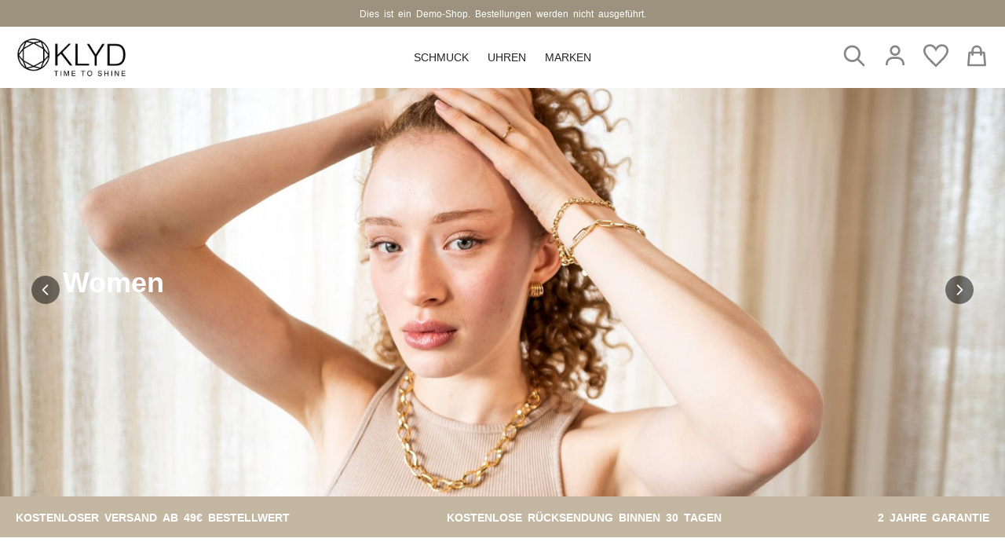

--- FILE ---
content_type: text/css
request_url: https://www.klyd.de/static/frontend/Klyd/default/de_DE/css/styles.css
body_size: 15170
content:
/*! tailwindcss v2.2.19 | MIT License | https://tailwindcss.com */
/*! modern-normalize v1.1.0 | MIT License | https://github.com/sindresorhus/modern-normalize */
@keyframes spin{to{transform:rotate(360deg)}}@keyframes ping{75%,to{transform:scale(2);opacity:0}}@keyframes pulse{50%{opacity:.5}}@keyframes bounce{0%,to{transform:translateY(-25%);animation-timing-function:cubic-bezier(.8,0,1,1)}50%{transform:none;animation-timing-function:cubic-bezier(0,0,.2,1)}}body,html{line-height:1.5}html{-moz-tab-size:4;-o-tab-size:4;tab-size:4;-webkit-text-size-adjust:100%;font-family:ui-sans-serif,system-ui,-apple-system,BlinkMacSystemFont,"Segoe UI",Roboto,"Helvetica Neue",Arial,"Noto Sans",sans-serif,"Apple Color Emoji","Segoe UI Emoji","Segoe UI Symbol","Noto Color Emoji";-webkit-font-smoothing:antialiased;-moz-osx-font-smoothing:grayscale}body{margin:0;font-family:system-ui,-apple-system,'Segoe UI',Roboto,Helvetica,Arial,sans-serif,'Apple Color Emoji','Segoe UI Emoji';overflow-y:scroll;--tw-bg-opacity: 1;background-color:rgba(255,255,255,var(--tw-bg-opacity));font-family:"Segoe UI","Helvetica Neue","icomoon",Arial,sans-serif;font-size:1rem;line-height:1.5rem;letter-spacing:0;--tw-text-opacity: 1;color:rgba(0,0,0,var(--tw-text-opacity))}hr{height:0;color:inherit}abbr[title]{-webkit-text-decoration:underline dotted;text-decoration:underline dotted}b,strong{font-weight:bolder}code,kbd,pre,samp{font-size:1em}small{font-size:80%}sub,sup{font-size:75%;line-height:0;position:relative;vertical-align:baseline}sub{bottom:-.25em}sup{top:-.5em}table{text-indent:0;border-color:inherit;border-collapse:collapse}button,input,optgroup,select,textarea{font-family:inherit;font-size:100%;margin:0}button,select{text-transform:none}[type=button],[type=reset],[type=submit],button{-webkit-appearance:button}::-moz-focus-inner{border-style:none;padding:0}legend{padding:0}progress{vertical-align:baseline}::-webkit-inner-spin-button,::-webkit-outer-spin-button{height:auto}[type=search]{outline-offset:-2px}::-webkit-search-decoration{-webkit-appearance:none}::-webkit-file-upload-button{-webkit-appearance:button;font:inherit}summary{display:list-item}blockquote,dd,dl,figure,h1,h2,h3,h4,h5,h6,hr,p,pre{margin:0}button{background-color:transparent;background-image:none}fieldset,ol,ul{margin:0;padding:0}ol,ul{list-style:none}*,::after,::before{box-sizing:border-box;border-width:0;border-style:solid;border-color:currentColor;--tw-border-opacity: 1;border-color:rgba(229,231,235,var(--tw-border-opacity))}hr{border-top-width:1px}img{border-style:solid}textarea{resize:vertical}[role=button],button{cursor:pointer}h1,h2,h3,h4,h5,h6{font-size:inherit;font-weight:inherit}a{color:inherit;text-decoration:inherit}button,input,optgroup,select,textarea{padding:0;line-height:inherit;color:inherit}code,kbd,pre,samp{font-family:ui-monospace,SFMono-Regular,Menlo,Monaco,Consolas,"Liberation Mono","Courier New",monospace}audio,canvas,embed,iframe,img,object,svg,video{display:block;vertical-align:middle}img,video{max-width:100%;height:auto}[hidden]{display:none}[multiple],[type=date],[type=email],[type=number],[type=password],[type=search],[type=tel],[type=text],[type=time],[type=url],select,textarea{-webkit-appearance:none;-moz-appearance:none;appearance:none;background-color:#fff;border-color:#6b7280;border-width:1px;border-radius:0;padding:.5rem .75rem;font-size:1rem;line-height:1.5rem}[multiple]:focus,[type=date]:focus,[type=email]:focus,[type=number]:focus,[type=password]:focus,[type=search]:focus,[type=tel]:focus,[type=text]:focus,[type=time]:focus,[type=url]:focus,select:focus,textarea:focus{outline:2px solid transparent;outline-offset:2px;--tw-ring-inset: var(--tw-empty,/*!*/ /*!*/);--tw-ring-offset-width: 0px;--tw-ring-offset-color: #fff;--tw-ring-color: #2563eb;--tw-ring-offset-shadow: var(--tw-ring-inset) 0 0 0 var(--tw-ring-offset-width) var(--tw-ring-offset-color);--tw-ring-shadow: var(--tw-ring-inset) 0 0 0 calc(1px + var(--tw-ring-offset-width)) var(--tw-ring-color);box-shadow:var(--tw-ring-offset-shadow),var(--tw-ring-shadow),var(--tw-shadow, 0 0 #0000);border-color:#2563eb}input::-moz-placeholder,textarea::-moz-placeholder{color:#6b7280;opacity:1}input::placeholder,textarea::placeholder{color:#6b7280;opacity:1}::-webkit-datetime-edit-fields-wrapper{padding:0}::-webkit-date-and-time-value{min-height:1.5em}select{background-image:url("data:image/svg+xml,%3csvg xmlns='http://www.w3.org/2000/svg' fill='none' viewBox='0 0 20 20'%3e%3cpath stroke='%236b7280' stroke-linecap='round' stroke-linejoin='round' stroke-width='1.5' d='M6 8l4 4 4-4'/%3e%3c/svg%3e");background-position:right .5rem center;background-repeat:no-repeat;background-size:1.5em 1.5em;padding-right:2.5rem}[multiple]{background-image:initial;background-position:initial;background-repeat:unset;background-size:initial;padding-right:.75rem;-webkit-print-color-adjust:unset;color-adjust:unset}[type=checkbox],[type=radio],select{-webkit-print-color-adjust:exact;color-adjust:exact}[type=checkbox],[type=radio]{-webkit-appearance:none;-moz-appearance:none;appearance:none;padding:0;display:inline-block;vertical-align:middle;background-origin:border-box;-webkit-user-select:none;-moz-user-select:none;user-select:none;flex-shrink:0;height:1rem;width:1rem;background-color:#fff;border-color:#6b7280;border-width:1px}[type=checkbox]{border-radius:0}[type=radio]{border-radius:100%}[type=checkbox]:focus,[type=radio]:focus{outline:2px solid transparent;outline-offset:2px;--tw-ring-inset: var(--tw-empty,/*!*/ /*!*/);--tw-ring-offset-width: 2px;--tw-ring-offset-color: #fff;--tw-ring-color: #2563eb;--tw-ring-offset-shadow: var(--tw-ring-inset) 0 0 0 var(--tw-ring-offset-width) var(--tw-ring-offset-color);--tw-ring-shadow: var(--tw-ring-inset) 0 0 0 calc(2px + var(--tw-ring-offset-width)) var(--tw-ring-color);box-shadow:var(--tw-ring-offset-shadow),var(--tw-ring-shadow),var(--tw-shadow, 0 0 #0000)}[type=checkbox]:checked,[type=radio]:checked{border-color:transparent;background-color:currentColor;background-size:100% 100%;background-position:center;background-repeat:no-repeat}[type=checkbox]:checked{background-image:url("data:image/svg+xml,%3csvg viewBox='0 0 16 16' fill='white' xmlns='http://www.w3.org/2000/svg'%3e%3cpath d='M12.207 4.793a1 1 0 010 1.414l-5 5a1 1 0 01-1.414 0l-2-2a1 1 0 011.414-1.414L6.5 9.086l4.293-4.293a1 1 0 011.414 0z'/%3e%3c/svg%3e")}[type=radio]:checked{background-image:url("data:image/svg+xml,%3csvg viewBox='0 0 16 16' fill='white' xmlns='http://www.w3.org/2000/svg'%3e%3ccircle cx='8' cy='8' r='3'/%3e%3c/svg%3e")}[type=checkbox]:checked:focus,[type=checkbox]:checked:hover,[type=radio]:checked:focus,[type=radio]:checked:hover{border-color:transparent;background-color:currentColor}[type=checkbox]:indeterminate{background-image:url("data:image/svg+xml,%3csvg xmlns='http://www.w3.org/2000/svg' fill='none' viewBox='0 0 16 16'%3e%3cpath stroke='white' stroke-linecap='round' stroke-linejoin='round' stroke-width='2' d='M4 8h8'/%3e%3c/svg%3e");border-color:transparent;background-color:currentColor;background-size:100% 100%;background-position:center;background-repeat:no-repeat}[type=checkbox]:indeterminate:focus,[type=checkbox]:indeterminate:hover{border-color:transparent;background-color:currentColor}[type=file]{background:unset;border-color:inherit;border-width:0;border-radius:0;padding:0;font-size:unset;line-height:inherit}[type=file]:focus{outline:1px auto -webkit-focus-ring-color}.container{width:100%}@media (min-width:420px){.container{max-width:420px}}@media (min-width:640px){.container{max-width:640px}}@media (min-width:768px){.container{max-width:768px}}@media (min-width:1024px){.container{max-width:1024px}}@media (min-width:1280px){.container{max-width:1280px}}#category-view-container{margin-left:auto;margin-right:auto;display:flex;flex-direction:column;align-items:center}#category-view-container .wv-unity-t3-content h1,.cms-index-index .wv-unity-t3-content h1{margin-bottom:.75rem;text-align:center;font-size:1.875rem;line-height:2.25rem;font-weight:500;--tw-text-opacity: 1;color:rgba(17,24,39,var(--tw-text-opacity))}@media (min-width:640px){#category-view-container .wv-unity-t3-content h1{font-size:1.5rem;line-height:2rem}}@media (min-width:768px){#category-view-container .wv-unity-t3-content h1{font-size:1.875rem;line-height:2.25rem}}.toolbar-products .modes-mode{height:1.5rem;width:1.5rem}.toolbar-products .modes-mode span{position:absolute;width:1px;height:1px;padding:0;margin:-1px;overflow:hidden;clip:rect(0,0,0,0);white-space:nowrap;border-width:0}.toolbar-products .modes-mode.mode-grid{background-image:url('data:image/svg+xml;utf8,<svg xmlns="http://www.w3.org/2000/svg" fill="none" viewBox="0 0 24 24" stroke="currentColor"><path stroke-linecap="round" stroke-linejoin="round" stroke-width="2" d="M4 6a2 2 0 012-2h2a2 2 0 012 2v2a2 2 0 01-2 2H6a2 2 0 01-2-2V6zM14 6a2 2 0 012-2h2a2 2 0 012 2v2a2 2 0 01-2 2h-2a2 2 0 01-2-2V6zM4 16a2 2 0 012-2h2a2 2 0 012 2v2a2 2 0 01-2 2H6a2 2 0 01-2-2v-2zM14 16a2 2 0 012-2h2a2 2 0 012 2v2a2 2 0 01-2 2h-2a2 2 0 01-2-2v-2z" /></svg>')}.toolbar-products .modes-mode.mode-list{background-image:url('data:image/svg+xml;utf8,<svg xmlns="http://www.w3.org/2000/svg" fill="none" viewBox="0 0 24 24" stroke="currentColor"> <path stroke-linecap="round" stroke-linejoin="round" stroke-width="2" d="M4 6h16M4 10h16M4 14h16M4 18h16" /></svg>')}.bottom_toolbar .toolbar-amount,.bottom_toolbar .toolbar-sorter,.page-products .product-info .price-label,.top_toolbar .toolbar .pages{display:none}.category-description h2,.cms-index-index .wv-unity-t3-content h2,.wv-unity-t3-block h2{margin-top:.5rem;margin-bottom:.5rem;font-size:1.5rem;line-height:2rem}.category-description h3,.cms-index-index .wv-unity-t3-content h3,.wv-unity-t3-block h3{margin-top:.5rem;margin-bottom:.5rem;font-size:1.25rem;line-height:1.75rem}.category-description h4,.category-description h5,.cms-index-index .wv-unity-t3-content h4,.cms-index-index .wv-unity-t3-content h5,.wv-unity-t3-block h4,.wv-unity-t3-block h5{margin-top:.5rem;margin-bottom:.5rem;font-size:1.125rem;line-height:1.75rem}.product.photo.product-item-photo img.object-contain{height:13rem}@media (min-width:640px){.product.photo.product-item-photo img.object-contain{height:18rem}}@media (min-width:768px){.product.photo.product-item-photo img.object-contain{height:22.5rem}}#customer-login-container{display:flex;flex-direction:column;justify-content:space-between;padding-top:2rem;padding-bottom:2rem}@media (min-width:640px){#customer-login-container{flex-direction:row}}.checkbox,.form-email,.form-input,.form-multiselect,.form-select,.form-textarea,.input-text,[type=checkbox],[type=checkbox]:checked,[type=radio],[type=radio]:checked,[type=search]{--tw-border-opacity: 1;border-color:rgba(209,213,219,var(--tw-border-opacity))}.checkbox:focus,.form-email:focus,.form-input:focus,.form-multiselect:focus,.form-select:focus,.form-textarea:focus,.input-text:focus,[type=checkbox]:checked:focus,[type=checkbox]:focus,[type=radio]:checked:focus,[type=radio]:focus,[type=search]:focus{--tw-border-opacity: 1;border-color:rgba(167,150,134,var(--tw-border-opacity));--tw-ring-offset-shadow: var(--tw-ring-inset) 0 0 0 var(--tw-ring-offset-width) var(--tw-ring-offset-color);--tw-ring-shadow: var(--tw-ring-inset) 0 0 0 calc(3px + var(--tw-ring-offset-width)) var(--tw-ring-color);box-shadow:var(--tw-ring-offset-shadow),var(--tw-ring-shadow),var(--tw-shadow, 0 0 #0000);--tw-ring-opacity: 1;--tw-ring-color: rgba(167, 150, 134, var(--tw-ring-opacity));--tw-ring-opacity: 0.5}[type=checkbox],[type=radio]{color:#a79686}.page.messages{position:sticky;z-index:10;top:0}section#messages .message.error{--tw-bg-opacity: 1;background-color:rgba(239,68,68,var(--tw-bg-opacity))}section#messages .message.success{--tw-bg-opacity: 1;background-color:rgba(16,185,129,var(--tw-bg-opacity))}section#messages .message.notice,section#messages .message.warning{--tw-bg-opacity: 1;background-color:rgba(245,158,11,var(--tw-bg-opacity))}section#messages a{text-decoration:underline}.tab_values.oactive{border-top-width:0}.tab_values.oactive:first-child{border-left-width:0}.tab_values.oactive:last-child{border-right-width:0}.tab-inner-large .tab_values.oactive{border-width:1px;border-style:solid;--tw-border-opacity: 1;border-color:rgba(156,163,175,var(--tw-border-opacity));background-color:transparent}.page-product-bundle .price-final_price .price-from [data-content-type$=block] .old-price p:last-child,.page-product-bundle .price-final_price .price-from [data-content-type$=block] .price-label p:last-child,.page-product-bundle .price-final_price .price-from [data-content-type$=block] .price-wrapper p:last-child,.page-product-bundle .price-final_price .price-to [data-content-type$=block] .old-price p:last-child,.page-product-bundle .price-final_price .price-to [data-content-type$=block] .price-label p:last-child,.page-product-bundle .price-final_price .price-to [data-content-type$=block] .price-wrapper p:last-child,.page-product-bundle .price-final_price [data-content-type$=block] .price-from p:last-child,.page-product-bundle .price-final_price [data-content-type$=block] .price-to p:last-child,.price-final_price [data-content-type$=block] .price-from p:last-child,.price-final_price [data-content-type$=block] .price-to p:last-child,[data-content-type$=block] .block p:last-child,[data-content-type$=block] .glider-dot p:last-child,[data-content-type$=block] .order-links p:last-child,[data-content-type$=block] form label p:last-child,[data-content-type=row] .full_width_button [data-content-type$=block] .pagebuilder-button-primary p:last-child,[data-content-type=tabs] .tabs-navigation li.tab-header [data-content-type$=block] a.tab-title p:last-child,[data-content-type=tabs] [data-content-type$=block] .tabs-navigation p:last-child,a [data-content-type$=block].pagebuilder-button-primary p:last-child,a [data-content-type$=block].pagebuilder-button-secondary p:last-child,button [data-content-type$=block].pagebuilder-button-primary p:last-child,button [data-content-type$=block].pagebuilder-button-secondary p:last-child,div [data-content-type$=block].pagebuilder-button-primary p:last-child,div [data-content-type$=block].pagebuilder-button-secondary p:last-child{margin-top:0;margin-bottom:1rem}.price-final_price .price-from,.price-final_price .price-to{margin-bottom:.25rem;display:block;--tw-text-opacity: 1;color:rgba(17,24,39,var(--tw-text-opacity))}.price-final_price .price-from .price-label,.price-final_price .price-to .price-label{font-weight:500}.price-final_price .price-from .price-wrapper,.price-final_price .price-to .price-wrapper{font-weight:600;--tw-text-opacity: 1;color:rgba(31,41,55,var(--tw-text-opacity))}.price-final_price .price-from .old-price .price-label,.price-final_price .price-from .old-price .price-wrapper,.price-final_price .price-to .old-price .price-label,.price-final_price .price-to .old-price .price-wrapper{display:inline;font-weight:400;--tw-text-opacity: 1;color:rgba(75,85,99,var(--tw-text-opacity))}.page-product-bundle .price-final_price .price-from,.page-product-bundle .price-final_price .price-to{margin-bottom:1rem;display:block;--tw-text-opacity: 1;color:rgba(55,65,81,var(--tw-text-opacity))}.page-product-bundle .price-final_price .price-from .price-label,.page-product-bundle .price-final_price .price-to .price-label{display:block;font-size:1.25rem;line-height:1.75rem;font-weight:500}.page-product-bundle .price-final_price .price-from .price-wrapper,.page-product-bundle .price-final_price .price-to .price-wrapper{display:block;font-size:2.25rem;line-height:2.5rem;font-weight:600;line-height:1.25;--tw-text-opacity: 1;color:rgba(31,41,55,var(--tw-text-opacity))}.page-product-bundle .price-final_price .price-from .old-price,.page-product-bundle .price-final_price .price-to .old-price{display:block;font-size:1.125rem;line-height:1.75rem;font-weight:400;--tw-text-opacity: 1;color:rgba(55,65,81,var(--tw-text-opacity))}.page-product-bundle .price-final_price .price-from .old-price .price-label,.page-product-bundle .price-final_price .price-from .old-price .price-wrapper,.page-product-bundle .price-final_price .price-to .old-price .price-label,.page-product-bundle .price-final_price .price-to .old-price .price-wrapper{display:inline;font-size:1rem;line-height:1.5rem}.cms-page-view main#maincontent .page-product-bundle .product-info-main.columns span.price-container.price-final_price,.page-product-bundle .product-info-main.container span.price-container.price-final_price,.product-info-main[data-content-type=row] .page-product-bundle[data-appearance=contained] span.price-container.price-final_price,[data-content-type=row][data-appearance=full-width] .page-product-bundle .product-info-main>.row-full-width-inner span.price-container.price-final_price{font-size:1.5rem;line-height:2rem;font-weight:500;--tw-text-opacity: 1;color:rgba(17,24,39,var(--tw-text-opacity))}.textarea-reviews{height:calc(100% - 24px)}.btn svg,.page-product-configurable .price-label{display:none}.symboltgl{background-image:url('data:image/svg+xml;utf8,<svg xmlns="http://www.w3.org/2000/svg" width="20" height="20" fill="currentColor" class="bi bi-chevron-down" viewBox="0 0 16 16"><path fill-rule="evenodd" d="M1.646 4.646a.5.5 0 0 1 .708 0L8 10.293l5.646-5.647a.5.5 0 0 1 .708.708l-6 6a.5.5 0 0 1-.708 0l-6-6a.5.5 0 0 1 0-.708z"/></svg>')}.backdrop{position:fixed;top:0;right:0;bottom:0;left:0;display:flex;--tw-bg-opacity: 1;background-color:rgba(0,0,0,var(--tw-bg-opacity));--tw-bg-opacity: 0.25}.snap{scroll-snap-type:x mandatory;-ms-overflow-style:none;scroll-behavior:smooth}.remove-scrollbar::-webkit-scrollbar,.snap::-webkit-scrollbar{display:none}.snap>div{scroll-snap-align:start}.static_sliders .snap>div{display:flex}.page-main{margin-top:2rem;margin-bottom:2rem}.container{margin-left:auto;margin-right:auto;padding-left:1.5rem;padding-right:1.5rem}.flex-columns-wrapper{display:flex;flex-direction:column}@media (min-width:640px){.flex-columns-wrapper{flex-direction:row}}.columns{order:-9999;display:flex;flex-direction:column;flex-wrap:wrap}.cms-page-view main#maincontent .columns,.columns .main,.columns .sidebar,.page-layout-2columns-left .columns .main,.page-layout-2columns-right .columns .main,.product-image-container img{width:100%}@media (min-width:768px){.columns{flex-direction:row}.columns .sidebar{width:25%;padding-right:2rem}}@media (min-width:768px){.page-layout-2columns-left .columns .main,.page-layout-2columns-right .columns .main{width:75%}}.product-image-container{width:100%!important}@media (min-width:420px){.cms-page-view main#maincontent .columns{max-width:420px}}@media (min-width:640px){.cms-page-view main#maincontent .columns{max-width:640px}}@media (min-width:768px){.cms-page-view main#maincontent .columns{max-width:768px}}@media (min-width:1024px){.cms-page-view main#maincontent .columns{max-width:1024px}}@media (min-width:1280px){.cms-page-view main#maincontent .columns{max-width:1280px}}.cms-page-view main#maincontent .columns{margin-left:auto;margin-right:auto;padding-left:1.5rem;padding-right:1.5rem;margin-top:1rem;margin-bottom:1rem;display:flex;flex-direction:column;flex-wrap:wrap;align-items:center}@media (min-width:640px){.cms-page-view main#maincontent .columns{flex-direction:row}}@media (min-width:768px){.cms-page-view main#maincontent .columns{margin-top:1.5rem;margin-bottom:1.5rem}}.swatch-attribute .swatch-attribute-options{display:flex;flex-direction:row;flex-wrap:wrap}.swatch-attribute .swatch-attribute-options .swatch-option{margin:.25rem;display:flex;justify-content:center;border-width:1px;padding:.75rem .5rem;min-width:40px}.swatch-attribute .swatch-attribute-options .swatch-option.image{background-size:cover!important}.btn,.btn-primary:hover,.btn:hover{border-width:1px;--tw-border-opacity: 1;--tw-bg-opacity: 1;--tw-text-opacity: 1;color:rgba(255,255,255,var(--tw-text-opacity))}.btn{display:flex;align-items:center;border-color:rgba(167,150,134,var(--tw-border-opacity));background-color:rgba(167,150,134,var(--tw-bg-opacity));padding:.25rem 1rem;font-size:1rem;line-height:1.5rem;font-weight:500}.btn-primary:hover,.btn:hover{border-color:rgba(180,166,153,var(--tw-border-opacity));background-color:rgba(180,166,153,var(--tw-bg-opacity))}@media (min-width:640px){.btn{padding-left:1.5rem;padding-right:1.5rem;font-size:1.125rem;line-height:1.75rem}}@media (min-width:1024px){.btn{padding-top:.5rem;padding-bottom:.5rem;font-size:1rem;line-height:1.5rem}}.btn span,a.pagebuilder-button-primary span,a.pagebuilder-button-secondary span,button.pagebuilder-button-primary span,button.pagebuilder-button-secondary span,div.pagebuilder-button-primary span,div.pagebuilder-button-secondary span{vertical-align:middle}.btn-primary{border-width:1px;--tw-border-opacity: 1;border-color:rgba(167,150,134,var(--tw-border-opacity));--tw-bg-opacity: 1;background-color:rgba(167,150,134,var(--tw-bg-opacity));--tw-text-opacity: 1;color:rgba(255,255,255,var(--tw-text-opacity))}.btn-secondary,.btn-secondary:hover{border-width:2px;--tw-border-opacity: 1}.btn-secondary{border-color:rgba(167,150,134,var(--tw-border-opacity));--tw-bg-opacity: 1;background-color:rgba(255,255,255,var(--tw-bg-opacity))}.btn-secondary:hover{border-color:rgba(180,166,153,var(--tw-border-opacity))}section#cart-drawer .actions-toolbar .primary button svg,section#cart-drawer .btn svg,section#cart-drawer a.pagebuilder-button-primary svg,section#cart-drawer a.pagebuilder-button-secondary svg,section#cart-drawer button.pagebuilder-button-primary svg,section#cart-drawer button.pagebuilder-button-secondary svg,section#cart-drawer div.pagebuilder-button-primary svg,section#cart-drawer div.pagebuilder-button-secondary svg{display:inherit}#cart-drawer,.btn-secondary,.btn-secondary:hover{--tw-text-opacity: 1;color:rgba(0,0,0,var(--tw-text-opacity))}[x-cloak],a.pagebuilder-button-primary svg,a.pagebuilder-button-secondary svg,button.pagebuilder-button-primary svg,button.pagebuilder-button-secondary svg,div.pagebuilder-button-primary svg,div.pagebuilder-button-secondary svg{display:none}.page-main{margin-top:0}.input{margin-right:.5rem;width:auto;border-radius:.25rem;border-width:1px;padding:.5rem 1rem;font-size:1rem;line-height:1.5rem}@media (min-width:640px){.input{margin-right:1rem}}@media (min-width:768px){.input{margin-right:0}}@media (min-width:1024px){.input{margin-right:1rem}}.input-light{--tw-border-opacity: 1;border-color:rgba(156,163,175,var(--tw-border-opacity));--tw-bg-opacity: 1;background-color:rgba(255,255,255,var(--tw-bg-opacity))}.input-light:focus{--tw-border-opacity: 1;border-color:rgba(29,78,216,var(--tw-border-opacity));outline:2px solid transparent;outline-offset:2px}.card{border-radius:.125rem;padding:1rem;--tw-shadow: 0 1px 3px 0 rgba(0, 0, 0, 0.1), 0 1px 2px 0 rgba(0, 0, 0, 0.06);box-shadow:var(--tw-ring-offset-shadow, 0 0 #0000),var(--tw-ring-shadow, 0 0 #0000),var(--tw-shadow)}.card,.card-interactive:hover{--tw-bg-opacity: 1;background-color:rgba(255,255,255,var(--tw-bg-opacity))}.nav-desktop .nav-link{transition:border-bottom .5s}.remove-scrollbar{-ms-overflow-style:none;scrollbar-width:none}@media (min-width:640px){.cms-index-index .wv-unity-t3-content h1{font-size:1.5rem;line-height:2rem}}@media (min-width:768px){.cms-index-index .wv-unity-t3-content h1{font-size:1.875rem;line-height:2.25rem}}.cms-index-index .wv-unity-t3-content p,.cms-index-index .wv-unity-t3-content ul{font-size:.875rem;line-height:1.5rem;--tw-text-opacity: 1;color:rgba(135,135,135,var(--tw-text-opacity))}.cms-index-index .wv-unity-t3-content p{margin-bottom:.5rem}.cms-index-index .wv-unity-t3-content ul{list-style-type:disc;padding-top:.5rem;padding-bottom:.5rem;padding-left:1rem}.item-qty input{width:auto!important;max-width:60px!important}.transition{transition:transform 250ms ease,color 250ms ease}.transform-180{transform:rotate(-180deg)}@font-face{font-family:'Playfair';src:url(../fonts/Play.woff2) format('woff2'),url(../fonts/Play.woff) format('woff');font-weight:400;font-display:block}.text-sans-serif{font-family:"Segoe UI","Helvetica Neue","icomoon",Arial,sans-serif}.text-playfair{font-family:'Playfair','Times New Roman'}.text-arial{font-family:'Arial',sans-serif}[data-content-type=buttons] [data-content-type=button-item] a.pagebuilder-button-link,[data-content-type=buttons] [data-content-type=button-item] button.pagebuilder-button-link,[data-content-type=buttons] [data-content-type=button-item] div.pagebuilder-button-link,[data-content-type=row]{box-sizing:border-box}[data-content-type=row]>div{padding-bottom:.625rem}[data-content-type=row][data-appearance=contained]{width:100%}@media (min-width:420px){[data-content-type=row][data-appearance=contained]{max-width:420px}}@media (min-width:640px){[data-content-type=row][data-appearance=contained]{max-width:640px}}@media (min-width:768px){[data-content-type=row][data-appearance=contained]{max-width:768px}}@media (min-width:1024px){[data-content-type=row][data-appearance=contained]{max-width:1024px}}@media (min-width:1280px){[data-content-type=row][data-appearance=contained]{max-width:1280px}}[data-content-type=row][data-appearance=contained]{padding-left:1.5rem;padding-right:1.5rem;margin-right:auto;margin-left:auto;box-sizing:border-box}[data-content-type=row][data-appearance=contained] [data-element=inner]{box-sizing:border-box;background-attachment:scroll!important}[data-content-type=row][data-appearance=full-bleed]{background-attachment:scroll!important}[data-content-type=row][data-appearance=full-width]{background-attachment:scroll!important;--tw-bg-opacity: 1;background-color:rgba(156,146,129,var(--tw-bg-opacity))}[data-content-type=row][data-appearance=full-width]>.row-full-width-inner{width:100%}@media (min-width:420px){[data-content-type=row][data-appearance=full-width]>.row-full-width-inner{max-width:420px}}@media (min-width:640px){[data-content-type=row][data-appearance=full-width]>.row-full-width-inner{max-width:640px}}@media (min-width:768px){[data-content-type=row][data-appearance=full-width]>.row-full-width-inner{max-width:768px}}@media (min-width:1024px){[data-content-type=row][data-appearance=full-width]>.row-full-width-inner{max-width:1024px}}@media (min-width:1280px){[data-content-type=row][data-appearance=full-width]>.row-full-width-inner{max-width:1280px}}[data-content-type=row][data-appearance=full-width]>.row-full-width-inner{margin-left:auto;margin-right:auto;padding-left:1.5rem;padding-right:1.5rem}[data-content-type=column-group]{flex-wrap:wrap;padding-bottom:3rem}@media (min-width:640px){[data-content-type=column-group]{flex-wrap:nowrap}}[data-content-type=column]{box-sizing:border-box;width:100%;min-width:50%;max-width:100%;background-attachment:scroll!important;flex-basis:100%}@media (min-width:640px){[data-content-type=column]{flex-basis:auto}}[data-content-type=tabs] .tabs-navigation{margin-bottom:-1px;display:block;padding:0;--tw-shadow: 0 1px 3px 0 rgba(0, 0, 0, 0.1), 0 1px 2px 0 rgba(0, 0, 0, 0.06);box-shadow:var(--tw-ring-offset-shadow, 0 0 #0000),var(--tw-ring-shadow, 0 0 #0000),var(--tw-shadow)}[data-content-type=tabs] .tabs-navigation li.tab-header{position:relative;margin:0 0 0 -1px;display:inline-block;max-width:100%;overflow-wrap:break-word;border-bottom-right-radius:0;border-bottom-left-radius:0;border-width:1px 1px 0;border-style:solid;--tw-border-opacity: 1;border-color:rgba(209,213,219,var(--tw-border-opacity));--tw-bg-opacity: 1;background-color:rgba(243,244,246,var(--tw-bg-opacity))}[data-content-type=tabs] .tabs-navigation li.tab-header:first-child{margin-left:0}[data-content-type=tabs] .tabs-navigation li.tab-header.active{z-index:20;--tw-bg-opacity: 1;background-color:rgba(255,255,255,var(--tw-bg-opacity));border-bottom:1px solid #fff}[data-content-type=tabs] .tabs-navigation li.tab-header a.tab-title{position:relative;display:block;cursor:pointer;white-space:normal;padding:.75rem 1.25rem;vertical-align:middle;font-size:.875rem;line-height:1.25rem;font-weight:600}[data-content-type=tabs] .tabs-navigation li.tab-header a.tab-title span{font-weight:600;line-height:1.25rem;--tw-text-opacity: 1;color:rgba(0,0,0,var(--tw-text-opacity))}[data-content-type=tabs] .tabs-content{position:relative;z-index:10;box-sizing:border-box;overflow:hidden;border-radius:.125rem;border-width:1px;border-style:solid;--tw-border-opacity: 1;border-color:rgba(209,213,219,var(--tw-border-opacity));--tw-bg-opacity: 1;background-color:rgba(255,255,255,var(--tw-bg-opacity));--tw-shadow: 0 1px 3px 0 rgba(0, 0, 0, 0.1), 0 1px 2px 0 rgba(0, 0, 0, 0.06);box-shadow:var(--tw-ring-offset-shadow, 0 0 #0000),var(--tw-ring-shadow, 0 0 #0000),var(--tw-shadow)}[data-content-type=tabs] .tabs-content [data-content-type=tab-item]{box-sizing:border-box;padding:2rem;min-height:inherit;background-attachment:scroll!important}[data-content-type=tabs].tab-align-left .tabs-content{border-top-left-radius:0!important}[data-content-type=tabs].tab-align-right .tabs-content{border-top-right-radius:0!important}[data-content-type=text]{overflow-wrap:break-word;padding:2rem 1.25rem}[data-content-type=heading]{overflow-wrap:break-word}.glider-slide img,[data-content-type=buttons]{max-width:100%}[data-content-type=buttons] [data-content-type=button-item]{margin-right:.5rem;margin-bottom:.5rem;max-width:100%}[data-content-type=buttons] [data-content-type=button-item] [data-element=empty_link],[data-content-type=buttons] [data-content-type=button-item] [data-element=link]{max-width:100%;overflow-wrap:break-word}[data-content-type=buttons] [data-content-type=button-item] [data-element=empty_link]{cursor:default}[data-content-type=buttons] [data-content-type=button-item] a,[data-content-type=buttons] [data-content-type=button-item] button,[data-content-type=buttons] [data-content-type=button-item] div{display:inline-block;--tw-shadow: 0 0 #0000;box-shadow:var(--tw-ring-offset-shadow, 0 0 #0000),var(--tw-ring-shadow, 0 0 #0000),var(--tw-shadow)}a.pagebuilder-button-primary,button.pagebuilder-button-primary,div.pagebuilder-button-primary{display:flex;align-items:center;font-size:1rem;line-height:1.5rem;font-weight:500}a.pagebuilder-button-primary:hover,a.pagebuilder-button-secondary:hover,button.pagebuilder-button-primary:hover,button.pagebuilder-button-secondary:hover,div.pagebuilder-button-primary:hover,div.pagebuilder-button-secondary:hover{border-width:1px;--tw-border-opacity: 1;border-color:rgba(180,166,153,var(--tw-border-opacity));--tw-bg-opacity: 1;background-color:rgba(180,166,153,var(--tw-bg-opacity));--tw-text-opacity: 1;color:rgba(255,255,255,var(--tw-text-opacity))}@media (min-width:640px){a.pagebuilder-button-primary,button.pagebuilder-button-primary,div.pagebuilder-button-primary{padding-left:1.5rem;padding-right:1.5rem;font-size:1.125rem;line-height:1.75rem}}@media (min-width:1024px){a.pagebuilder-button-primary,button.pagebuilder-button-primary,div.pagebuilder-button-primary{padding-top:.5rem;padding-bottom:.5rem;font-size:1rem;line-height:1.5rem}}a.pagebuilder-button-primary,button.pagebuilder-button-primary,div.pagebuilder-button-primary{border-width:1px;--tw-border-opacity: 1;border-color:rgba(167,150,134,var(--tw-border-opacity));display:block;border-radius:.25rem;--tw-bg-opacity: 1;background-color:rgba(167,150,134,var(--tw-bg-opacity));padding:.5rem 1rem;text-align:center;text-transform:uppercase;letter-spacing:.2em;--tw-text-opacity: 1;color:rgba(255,255,255,var(--tw-text-opacity))}a.pagebuilder-button-secondary,button.pagebuilder-button-secondary,div.pagebuilder-button-secondary{display:flex;align-items:center;padding:.25rem 1rem;font-size:1rem;line-height:1.5rem;font-weight:500}a.pagebuilder-button-secondary:hover,button.pagebuilder-button-secondary:hover,div.pagebuilder-button-secondary:hover{border-width:2px;color:rgba(0,0,0,var(--tw-text-opacity))}@media (min-width:640px){a.pagebuilder-button-secondary,button.pagebuilder-button-secondary,div.pagebuilder-button-secondary{padding-left:1.5rem;padding-right:1.5rem;font-size:1.125rem;line-height:1.75rem}}@media (min-width:1024px){a.pagebuilder-button-secondary,button.pagebuilder-button-secondary,div.pagebuilder-button-secondary{padding-top:.5rem;padding-bottom:.5rem;font-size:1rem;line-height:1.5rem}}a.pagebuilder-button-secondary,button.pagebuilder-button-secondary,div.pagebuilder-button-secondary{border-width:2px;--tw-border-opacity: 1;border-color:rgba(167,150,134,var(--tw-border-opacity));display:block;border-radius:.25rem;--tw-bg-opacity: 1;background-color:rgba(167,150,134,var(--tw-bg-opacity));text-align:center;text-transform:uppercase;letter-spacing:.025em;--tw-text-opacity: 1;color:rgba(255,255,255,var(--tw-text-opacity))}[data-content-type=html],[data-content-type=image] figcaption{overflow-wrap:break-word}[data-content-type=image]{box-sizing:border-box}[data-content-type=image]>[data-element=link],[data-content-type=image]>[data-element=link] img{border-radius:inherit}[data-content-type=image] .pagebuilder-mobile-hidden{display:none}@media (min-width:640px){[data-content-type=image] .pagebuilder-mobile-hidden{display:block}[data-content-type=image] .pagebuilder-mobile-only{display:none}}[data-content-type=video]{font-size:0}[data-content-type=video] .pagebuilder-video-inner{box-sizing:border-box;display:inline-block;width:100%}[data-content-type=video] .pagebuilder-video-container{position:relative;overflow:hidden;border-radius:inherit;padding-top:56.25%}[data-content-type=video] iframe,[data-content-type=video] video{position:absolute;top:0;left:0;height:100%;width:100%}[data-content-type=banner]>[data-element=empty_link],[data-content-type=banner]>[data-element=empty_link]:hover,[data-content-type=banner]>[data-element=link],[data-content-type=banner]>[data-element=link]:hover{color:inherit;text-decoration:inherit}[data-content-type=banner] .pagebuilder-banner-wrapper{box-sizing:border-box;overflow-wrap:break-word;background-clip:padding-box;border-radius:inherit;background-attachment:scroll!important}[data-content-type=banner] .pagebuilder-banner-wrapper .pagebuilder-overlay{transition:transform 250ms ease,color 250ms ease;position:relative;box-sizing:border-box;padding:2rem;transition-property:background-color,border-color,color,fill,stroke,opacity,box-shadow,transform,filter,backdrop-filter;transition-property:background-color,border-color,color,fill,stroke,opacity,box-shadow,transform,filter,backdrop-filter,-webkit-backdrop-filter;transition-duration:500ms;transition-timing-function:cubic-bezier(.4,0,.2,1)}[data-content-type=banner] .pagebuilder-banner-wrapper .pagebuilder-overlay.pagebuilder-poster-overlay{display:flex;align-items:center;justify-content:center}[data-content-type=banner] .pagebuilder-banner-wrapper .pagebuilder-overlay:not(.pagebuilder-poster-overlay){max-width:none}@media (min-width:640px){[data-content-type=banner] .pagebuilder-banner-wrapper .pagebuilder-overlay:not(.pagebuilder-poster-overlay){max-width:36rem}}[data-content-type=banner] .pagebuilder-banner-wrapper.jarallax .video-overlay{z-index:0}[data-content-type=banner] .pagebuilder-banner-wrapper [data-element=content]{overflow:auto;min-height:50px}[data-content-type=banner] .pagebuilder-banner-wrapper .pagebuilder-banner-button{margin:0;margin-top:1.25rem;max-width:100%;overflow-wrap:break-word;transition-property:opacity;transition-duration:500ms;transition-timing-function:cubic-bezier(.4,0,.2,1);text-align:inherit}[data-content-type=banner] .pagebuilder-banner-wrapper .pagebuilder-poster-content{width:100%}[data-content-type=banner][data-appearance=collage-centered] .pagebuilder-banner-wrapper .pagebuilder-overlay{margin-left:auto;margin-right:auto}[data-content-type=banner][data-appearance=collage-left] .pagebuilder-banner-wrapper .pagebuilder-overlay{margin-right:auto}[data-content-type=banner][data-appearance=collage-right] .pagebuilder-banner-wrapper .pagebuilder-overlay{margin-left:auto}[data-content-type=slider]{visibility:hidden;position:relative}[data-content-type=slider].glider-initialized{visibility:visible}[data-content-type=slider] [data-role=glider-content]{overflow-y:hidden}[data-content-type=slider] a.button{color:initial;padding:10px;text-decoration:none}[data-content-type=slider] .carousel-nav{position:absolute;bottom:0;margin-bottom:.5rem;--tw-bg-opacity: 1;background-color:rgba(249,250,251,var(--tw-bg-opacity));--tw-bg-opacity: 0.75;left:50%;transform:translateX(-50%)}[data-content-type=slide]{box-sizing:border-box;overflow:hidden;line-height:1.25rem;min-height:inherit}[data-content-type=slide]>[data-element=empty_link],[data-content-type=slide]>[data-element=link]{color:inherit;min-height:inherit;text-decoration:inherit}[data-content-type=slide]>[data-element=empty_link]:hover,[data-content-type=slide]>[data-element=link]:hover{color:inherit;text-decoration:inherit}[data-content-type=slide]+[data-content-type=slide]{height:0;min-height:0}[data-content-type=slide] .pagebuilder-slide-wrapper{box-sizing:border-box;overflow-wrap:break-word;border-radius:inherit;min-height:inherit}[data-content-type=slide] .pagebuilder-slide-wrapper .jarallax-viewport-element{position:absolute;top:0;z-index:50;height:100%;width:.125rem;left:-15000vw}[data-content-type=slide] .pagebuilder-slide-wrapper.jarallax .video-overlay{-webkit-transform:unset;z-index:1}[data-content-type=slide] .pagebuilder-slide-wrapper.jarallax .pagebuilder-overlay{position:relative;z-index:20}[data-content-type=slide] .pagebuilder-slide-wrapper.jarallax [id*=jarallax-container]>div,[data-content-type=slide] .pagebuilder-slide-wrapper.jarallax [id*=jarallax-container]>iframe,[data-content-type=slide] .pagebuilder-slide-wrapper.jarallax [id*=jarallax-container]>img,[data-content-type=slide] .pagebuilder-slide-wrapper.jarallax [id*=jarallax-container]>video{margin:auto!important;transform:none!important}[data-content-type=slide] .pagebuilder-slide-wrapper .pagebuilder-overlay{box-sizing:border-box;padding:2rem;transition-property:background-color,border-color,color,fill,stroke;transition-timing-function:cubic-bezier(.4,0,.2,1);transition-duration:150ms;border-radius:inherit}[data-content-type=slide] .pagebuilder-slide-wrapper .pagebuilder-overlay.pagebuilder-poster-overlay{display:flex;align-items:center;justify-content:center;min-height:inherit}[data-content-type=slide] .pagebuilder-slide-wrapper .pagebuilder-overlay:not(.pagebuilder-poster-overlay){max-width:none}@media (min-width:640px){[data-content-type=slide] .pagebuilder-slide-wrapper .pagebuilder-overlay:not(.pagebuilder-poster-overlay){max-width:32rem}}[data-content-type=slide] .pagebuilder-slide-wrapper [data-element=content]{overflow:auto;min-height:50px}[data-content-type=slide] .pagebuilder-slide-wrapper .pagebuilder-slide-button{margin:0;margin-top:1.25rem;max-width:100%;overflow-wrap:break-word;transition-property:opacity;transition-timing-function:cubic-bezier(.4,0,.2,1);transition-duration:150ms;text-align:inherit}[data-content-type=slide] .pagebuilder-slide-wrapper .pagebuilder-poster-content{width:100%}[data-content-type=slide][data-appearance=collage-centered] .pagebuilder-slide-wrapper .pagebuilder-overlay{margin-left:auto;margin-right:auto}[data-content-type=slide][data-appearance=collage-left] .pagebuilder-slide-wrapper .pagebuilder-overlay{margin-right:auto}[data-content-type=slide][data-appearance=collage-right] .pagebuilder-slide-wrapper .pagebuilder-overlay{margin-left:auto}[data-content-type=map]{box-sizing:border-box;height:18rem}[data-content-type=dynamic_block] [data-content-type=image] img{display:inline}[data-content-type=dynamic_block] .block-banners .banner-item-content,[data-content-type=dynamic_block] .block-banners-inline .banner-item-content{margin-bottom:auto}[data-content-type=products][data-appearance=carousel] [data-role=glider-content]{grid-template-columns:repeat(100,calc(50% - 1rem))}@media (min-width:640px){[data-content-type=products][data-appearance=carousel] [data-role=glider-content]{grid-template-columns:repeat(100,calc(33% - 1rem))}}@media (min-width:768px){[data-content-type=products][data-appearance=carousel] [data-role=glider-content]{grid-template-columns:repeat(100,calc(25% - 1rem))}}.glider-contain{position:relative;margin:0 auto;width:100%}.glider{overflow-y:hidden}.glider.draggable,.glider.draggable .glider-slide img{-webkit-user-select:none;-moz-user-select:none;user-select:none}.glider.draggable{cursor:grab}.glider.draggable .glider-slide img{pointer-events:none}.glider.drag{cursor:grabbing}.glider::-webkit-scrollbar{height:0;opacity:0}.glider .glider-track{z-index:10;margin:0;display:flex;width:100%;padding:0}.glider-slide{margin:.5rem;width:100%;-webkit-user-select:none;-moz-user-select:none;user-select:none;align-content:center;justify-content:center;min-width:150px}.glider-hide{opacity:0}.glider-next.disabled,.glider-prev.disabled{cursor:default;--tw-text-opacity: 1;color:rgba(107,114,128,var(--tw-text-opacity));opacity:.25}.glider-dot{margin:.25rem;display:block;height:.75rem;width:.75rem;cursor:pointer;border-radius:9999px;--tw-bg-opacity: 1;background-color:rgba(0,0,0,var(--tw-bg-opacity));opacity:.25;--tw-shadow: 0 1px 3px 0 rgba(0, 0, 0, 0.1), 0 1px 2px 0 rgba(0, 0, 0, 0.06);box-shadow:var(--tw-ring-offset-shadow, 0 0 #0000),var(--tw-ring-shadow, 0 0 #0000),var(--tw-shadow)}.glider-dot.active{opacity:1}@media (max-width:36em){.glider::-webkit-scrollbar{height:.25rem;width:.5rem;-webkit-appearance:none;appearance:none;opacity:1}.glider::-webkit-scrollbar-thumb{opacity:1;border-radius:99px;background-color:rgba(156,156,156,.25);box-shadow:0 0 1px rgba(255,255,255,.25)}}[data-show-arrows=false] .glider-next,[data-show-arrows=false] .glider-prev,[data-show-dots=false] .glider-dots{display:none}[data-content-type=column] h4{font-family:'Arial',sans-serif;font-weight:100;text-transform:uppercase}[data-content-type=column] h4 span{font-family:'Arial',sans-serif;font-size:1.5rem;line-height:2rem;text-transform:uppercase;letter-spacing:.025em}[data-content-type=column] h1,[data-content-type=column] h2{font-family:'Playfair','Times New Roman';margin-bottom:1.5rem;text-align:center;font-size:3rem;text-transform:uppercase;line-height:1.5}[data-content-type=column] p{font-size:1rem;line-height:1.5rem;line-height:1.625;letter-spacing:-.025em;--tw-text-opacity: 1;color:rgba(150,150,150,var(--tw-text-opacity))}@media (min-width:420px){[data-content-type=row] .seo_section [data-content-type=column]{padding:5.5% 6% 0}}.sr-only,[data-content-type=row] .seo_section [data-content-type=column] [data-content-type=text]{padding:0}[data-content-type=row] .seo_section [data-content-type=column] [data-content-type=text] p,[data-content-type=row] .seo_section [data-content-type=column] [data-content-type=text] p span{font-family:'Playfair','Times New Roman';font-size:.75rem;line-height:1rem;letter-spacing:0}@media (min-width:640px){[data-content-type=row] .seo_section [data-content-type=column] [data-content-type=text] p,[data-content-type=row] .seo_section [data-content-type=column] [data-content-type=text] p span{line-height:1.25rem}}@media (min-width:1024px){[data-content-type=row] .seo_section [data-content-type=column] [data-content-type=text] p,[data-content-type=row] .seo_section [data-content-type=column] [data-content-type=text] p span{line-height:1.5rem}}[data-content-type=row] .seo_section [data-content-type=column] [data-content-type=text] h1,[data-content-type=row] .seo_section [data-content-type=column] [data-content-type=text] h1 span,[data-content-type=row] .seo_section [data-content-type=column] [data-content-type=text] h2,[data-content-type=row] .seo_section [data-content-type=column] [data-content-type=text] h2 span{margin-bottom:1.5rem;font-size:28px;letter-spacing:1px}@media (min-width:640px){[data-content-type=row] .seo_section [data-content-type=column] [data-content-type=text] h1,[data-content-type=row] .seo_section [data-content-type=column] [data-content-type=text] h1 span,[data-content-type=row] .seo_section [data-content-type=column] [data-content-type=text] h2,[data-content-type=row] .seo_section [data-content-type=column] [data-content-type=text] h2 span{font-size:46px}}@media (min-width:1024px){[data-content-type=row] .seo_section [data-content-type=column] [data-content-type=text] h1,[data-content-type=row] .seo_section [data-content-type=column] [data-content-type=text] h1 span,[data-content-type=row] .seo_section [data-content-type=column] [data-content-type=text] h2,[data-content-type=row] .seo_section [data-content-type=column] [data-content-type=text] h2 span{font-size:56px}}[data-content-type=row] .seo_section [data-content-type=column] [data-content-type=text] h4,[data-content-type=row] .seo_section [data-content-type=column] [data-content-type=text] h4 span{margin-bottom:14px;font-size:17px;letter-spacing:.2em}@media (min-width:640px){[data-content-type=row] .seo_section [data-content-type=column] [data-content-type=text] h4,[data-content-type=row] .seo_section [data-content-type=column] [data-content-type=text] h4 span{font-size:1.25rem;line-height:1.75rem}}@media (min-width:1024px){[data-content-type=row] .seo_section [data-content-type=column] [data-content-type=text] h4,[data-content-type=row] .seo_section [data-content-type=column] [data-content-type=text] h4 span{font-size:26px}}[data-content-type=row] .seo_section [data-content-type=column] [data-content-type=text] h5,[data-content-type=row] .seo_section [data-content-type=column] [data-content-type=text] h5 span{margin-bottom:1.25rem;font-size:.875rem;line-height:1.25rem;letter-spacing:.2em}@media (min-width:1024px){[data-content-type=row] .seo_section [data-content-type=column] [data-content-type=text] h5,[data-content-type=row] .seo_section [data-content-type=column] [data-content-type=text] h5 span{font-size:1rem;line-height:1.5rem}}@media (min-width:420px){[data-content-type=row] .hot_brands{min-height:356px}}@media (min-width:640px){[data-content-type=row] .hot_brands{min-height:304px}}@media (min-width:768px){[data-content-type=row] .hot_brands{min-height:368px}}@media (min-width:1024px){[data-content-type=row] .hot_brands{min-height:496px}}@media (min-width:1280px){[data-content-type=row] .hot_brands{min-height:624px}}[data-content-type=row] .full_width_button .pagebuilder-button-primary{margin-left:auto;margin-right:auto;margin-top:1rem;margin-bottom:3.5rem;display:block;min-height:41px;width:100%;max-width:83.33%;font-size:.875rem;line-height:1.25rem;font-weight:600}[data-content-type=row] .exclusive_section [data-content-type=column-group]{-moz-column-gap:1rem;column-gap:1rem;row-gap:2.25rem}@media (min-width:1024px){[data-content-type=row] .exclusive_section [data-content-type=column-group]{-moz-column-gap:1.75rem;column-gap:1.75rem}}[data-content-type=row] .exclusive_section [data-content-type=column-group] [data-content-type=column]{display:flex;flex-direction:column;justify-content:center}[data-content-type=row] .exclusive_section h4,[data-content-type=row] .findfor_section [data-content-type=column-group] [data-content-type=column] h4,[data-content-type=row] .hot_brands h4{font-family:'Playfair','Times New Roman';margin-bottom:1.25rem;font-size:1.25rem;line-height:1.75rem;line-height:1;letter-spacing:.2em;--tw-text-opacity: 1;color:rgba(34,37,41,var(--tw-text-opacity))}[data-content-type=row] .exclusive_section h4{text-transform:uppercase}[data-content-type=row] .findfor_section [data-content-type=column-group]{flex-direction:column;-moz-column-gap:.75rem;column-gap:.75rem}@media (min-width:1024px){[data-content-type=row] .findfor_section [data-content-type=column-group]{flex-direction:row}}[data-content-type=row] .findfor_section [data-content-type=column-group] [data-content-type=column]{display:flex;flex-direction:column;justify-content:center;padding-top:2.25rem}[data-content-type=row] .findfor_section [data-content-type=column-group] [data-content-type=column][data-image-id]{min-height:456px;background-position:center;background-repeat:no-repeat;padding-top:0}[data-content-type=row] .findfor_section [data-content-type=column-group] [data-content-type=column] [data-content-type=text]{padding-top:0;padding-bottom:0}[data-content-type=row] .findfor_section [data-content-type=column-group] [data-content-type=column] [data-content-type=text] p{font-size:.875rem;line-height:1.25rem;line-height:26px}@media (min-width:1024px){[data-content-type=row] .findfor_section [data-content-type=column-group] [data-content-type=column] [data-content-type=text] p{font-size:1rem;line-height:1.5rem}}[data-content-type=row] .findfor_section [data-content-type=column-group] [data-content-type=column] [data-content-type=buttons]{padding:1.25rem 1.25rem 2.25rem}[data-content-type=row] .findfor_section [data-content-type=column-group] [data-content-type=column] [data-content-type=buttons] .pagebuilder-button-primary{font-size:.875rem;line-height:1.25rem;font-weight:600}@media (min-width:640px){[data-content-type=row] .findfor_section [data-content-type=column-group] [data-content-type=column] [data-content-type=buttons] .pagebuilder-button-primary{min-width:66.66%}}[data-content-type=row] .findfor_section [data-content-type=column-group] [data-content-type=column] h4{padding-left:1.25rem;padding-right:1.25rem}.sr-only{position:absolute;width:1px;height:1px;margin:-1px;overflow:hidden;clip:rect(0,0,0,0);white-space:nowrap;border-width:0}.pointer-events-none{pointer-events:none}.visible{visibility:visible}.invisible{visibility:hidden}.fixed{position:fixed}.absolute{position:absolute}.relative{position:relative}.sticky{position:sticky}.inset-0{top:0;bottom:0}.inset-0,.inset-x-0{left:0;right:0}.inset-y-0{top:0;bottom:0}.top-0{top:0}.top-14{top:3.5rem}.top-1\/2{top:50%}.top-1\/3{top:33.333333%}.top-custom1{top:calc(50% - 40px)}.top-30p{top:30%}.right-0{right:0}.right-3{right:.75rem}.right-4{right:1rem}.right-6{right:1.5rem}.-right-4{right:-1rem}.-right-5{right:-1.25rem}.bottom-0{bottom:0}.left-0{left:0}.left-3{left:.75rem}.left-4{left:1rem}.left-6{left:1.5rem}.-left-5{left:-1.25rem}.-left-6{left:-1.5rem}.z-0{z-index:0}.z-10{z-index:10}.z-20{z-index:20}.z-30{z-index:30}.z-50{z-index:50}.focus\:z-10:focus{z-index:10}.order-1{order:1}.order-2{order:2}.order-3{order:3}.order-4{order:4}.order-first{order:-9999}.col-span-1{grid-column:span 1/span 1}.col-span-2{grid-column:span 2/span 2}.col-span-3{grid-column:span 3/span 3}.float-right{float:right}.float-left{float:left}.m-0{margin:0}.m-1{margin:.25rem}.m-4{margin:1rem}.m-auto{margin:auto}.-m-2{margin:-.5rem}.-m-3{margin:-.75rem}.-m-4{margin:-1rem}.mx-1{margin-left:.25rem;margin-right:.25rem}.mx-2{margin-left:.5rem;margin-right:.5rem}.mx-3{margin-left:.75rem;margin-right:.75rem}.mx-4{margin-left:1rem;margin-right:1rem}.mx-6{margin-left:1.5rem;margin-right:1.5rem}.mx-10{margin-left:2.5rem;margin-right:2.5rem}.mx-auto{margin-left:auto;margin-right:auto}.-mx-4{margin-left:-1rem;margin-right:-1rem}.my-0{margin-top:0;margin-bottom:0}.my-1{margin-top:.25rem;margin-bottom:.25rem}.my-2{margin-top:.5rem;margin-bottom:.5rem}.my-3{margin-top:.75rem;margin-bottom:.75rem}.my-4{margin-top:1rem;margin-bottom:1rem}.my-5{margin-top:1.25rem;margin-bottom:1.25rem}.my-6{margin-top:1.5rem;margin-bottom:1.5rem}.my-8{margin-top:2rem;margin-bottom:2rem}.my-12{margin-top:3rem;margin-bottom:3rem}.my-auto{margin-top:auto;margin-bottom:auto}.mt-1{margin-top:.25rem}.mt-2{margin-top:.5rem}.mt-3{margin-top:.75rem}.mt-4{margin-top:1rem}.mt-5{margin-top:1.25rem}.mt-6{margin-top:1.5rem}.mt-8,fieldset~fieldset{margin-top:2rem}.mt-12{margin-top:3rem}.mt-auto{margin-top:auto}.-mt-2{margin-top:-.5rem}.-mt-4{margin-top:-1rem}.-mt-5{margin-top:-1.25rem}.-mt-6{margin-top:-1.5rem}.-mt-px{margin-top:-1px}.mr-0{margin-right:0}.mr-1{margin-right:.25rem}.mr-2{margin-right:.5rem}.mr-3{margin-right:.75rem}.mr-4,form .field.choice input{margin-right:1rem}.mr-6{margin-right:1.5rem}.mr-8{margin-right:2rem}.mr-10{margin-right:2.5rem}.mr-auto{margin-right:auto}.mr-1\.5{margin-right:.375rem}.-mr-2{margin-right:-.5rem}.-mr-4{margin-right:-1rem}.mb-0,form .field.choice label{margin-bottom:0}.mb-1{margin-bottom:.25rem}.mb-2,.page-footer form#newsletter-validate-detail p{margin-bottom:.5rem}.mb-3{margin-bottom:.75rem}.mb-4{margin-bottom:1rem}.mb-5{margin-bottom:1.25rem}.mb-6{margin-bottom:1.5rem}.mb-7{margin-bottom:1.75rem}.mb-8{margin-bottom:2rem}.mb-10{margin-bottom:2.5rem}.mb-12{margin-bottom:3rem}.ml-1{margin-left:.25rem}.ml-2{margin-left:.5rem}.ml-3{margin-left:.75rem}.ml-4{margin-left:1rem}.ml-5{margin-left:1.25rem}.ml-6{margin-left:1.5rem}.ml-7{margin-left:1.75rem}.ml-9{margin-left:2.25rem}.ml-10{margin-left:2.5rem}.ml-16{margin-left:4rem}.ml-20{margin-left:5rem}.ml-36{margin-left:9rem}.ml-auto{margin-left:auto}.-ml-4{margin-left:-1rem}.-ml-px{margin-left:-1px}.last\:mr-0:last-child{margin-right:0}.last\:mb-0:last-child{margin-bottom:0}.last\:mb-6:last-child{margin-bottom:1.5rem}.box-content{box-sizing:content-box}.block{display:block}.inline-block{display:inline-block}.inline{display:inline}.flex{display:flex}.inline-flex{display:inline-flex}.table{display:table}.grid{display:grid}#maincontent .new_products_toggle:hover>.main_image,#maincontent .price-container .price-label,.actions-toolbar .primary button svg,.hidden,form legend+br{display:none}.h-2{height:.5rem}.h-3{height:.75rem}.h-4{height:1rem}.h-5{height:1.25rem}.h-6{height:1.5rem}.h-8{height:2rem}.h-9{height:2.25rem}.h-10{height:2.5rem}.h-11{height:2.75rem}.h-12{height:3rem}.h-16{height:4rem}.h-18{height:72px}.h-48{height:12rem}.h-52{height:13rem}.h-131{height:524px}.h-auto{height:auto}.h-full{height:100%}.h-screen{height:100vh}.h-button{height:2.625rem}.h-258px{height:258px}.max-h-75{max-height:75vh}.min-h-6{min-height:36px}.min-h-17{min-height:66px}.min-h-48{min-height:192px}.min-h-50{min-height:50vh}.min-h-64{min-height:256px}.min-h-full{min-height:100%}.min-h-screen{min-height:100vh}.min-h-mob{min-height:18.75rem}.min-h-tab{min-height:22rem}.min-h-17\.5{min-height:70px}.min-h-18\.5{min-height:74px}.w-2{width:.5rem}.w-3{width:.75rem}.w-4{width:1rem}.w-5{width:1.25rem}.w-6{width:1.5rem}.w-7{width:1.75rem}.w-8{width:2rem}.w-9{width:2.25rem}.w-10{width:2.5rem}.w-12{width:3rem}.w-14{width:3.5rem}.w-16{width:4rem}.w-20{width:5rem}.w-24{width:6rem}.w-32{width:8rem}.w-64{width:16rem}.w-96{width:24rem}.w-auto{width:auto}.w-1\/2{width:50%}.w-1\/3{width:33.333333%}.w-1\/4{width:25%}.w-3\/4{width:75%}.w-5\/6{width:83.333333%}.w-3\/12{width:25%}.w-4\/12{width:33.333333%}.w-5\/12{width:41.666667%}.w-6\/12{width:50%}.w-7\/12{width:58.333333%}.w-8\/12{width:66.666667%}.w-9\/12{width:75%}.w-10\/12{width:83.333333%}.w-full{width:100%}.w-screen{width:100vw}.min-w-40{min-width:10rem}.min-w-48{min-width:12rem}.min-w-600{min-width:600px}.max-w-md{max-width:28rem}.max-w-xl{max-width:36rem}.max-w-full{max-width:100%}.max-w-prose{max-width:65ch}.flex-1{flex:1 1 0%}.flex-none{flex:none}.flex-shrink-0{flex-shrink:0}.flex-grow-0{flex-grow:0}.flex-grow{flex-grow:1}.table-auto{table-layout:auto}.transform{--tw-translate-x: 0;--tw-translate-y: 0;--tw-rotate: 0;--tw-skew-x: 0;--tw-skew-y: 0;--tw-scale-x: 1;--tw-scale-y: 1;transform:translateX(var(--tw-translate-x)) translateY(var(--tw-translate-y)) rotate(var(--tw-rotate)) skewX(var(--tw-skew-x)) skewY(var(--tw-skew-y)) scaleX(var(--tw-scale-x)) scaleY(var(--tw-scale-y))}.translate-x-0{--tw-translate-x: 0px}.-translate-x-1{--tw-translate-x: -0.25rem}.-translate-x-12{--tw-translate-x: -3rem}.translate-x-full{--tw-translate-x: 100%}.-translate-x-1\/2{--tw-translate-x: -50%}.-translate-x-1\/3{--tw-translate-x: -33.333333%}.-translate-x-full{--tw-translate-x: -100%}.-translate-y-6{--tw-translate-y: -1.5rem}.-translate-y-8{--tw-translate-y: -2rem}.translate-y-1\/2{--tw-translate-y: 50%}.-translate-y-full{--tw-translate-y: -100%}.rotate-0{--tw-rotate: 0deg}.rotate-180{--tw-rotate: 180deg}.cursor-default{cursor:default}.cursor-pointer{cursor:pointer}.cursor-none{cursor:none}.select-none{-webkit-user-select:none;-moz-user-select:none;user-select:none}.list-none{list-style-type:none}.list-disc{list-style-type:disc}.appearance-none{-webkit-appearance:none;-moz-appearance:none;appearance:none}.grid-flow-row{grid-auto-flow:row}.grid-cols-1{grid-template-columns:repeat(1,minmax(0,1fr))}.grid-cols-2{grid-template-columns:repeat(2,minmax(0,1fr))}.grid-cols-3{grid-template-columns:repeat(3,minmax(0,1fr))}.grid-cols-4{grid-template-columns:repeat(4,minmax(0,1fr))}.grid-cols-5{grid-template-columns:repeat(5,minmax(0,1fr))}.grid-cols-7{grid-template-columns:repeat(7,minmax(0,1fr))}.grid-cols-15-25-60{grid-template-columns:15% 25% 60%}.flex-row{flex-direction:row}.flex-col{flex-direction:column}.flex-wrap{flex-wrap:wrap}.flex-nowrap{flex-wrap:nowrap}.content-center{align-content:center}.items-start{align-items:flex-start}.items-center{align-items:center}.items-baseline{align-items:baseline}.justify-start{justify-content:flex-start}.justify-end{justify-content:flex-end}.justify-center{justify-content:center}.justify-between{justify-content:space-between}.justify-evenly{justify-content:space-evenly}.gap-2{gap:.5rem}.gap-4{gap:1rem}.gap-5{gap:1.25rem}.gap-6{gap:1.5rem}.gap-7{gap:1.75rem}.gap-8{gap:2rem}.gap-x-1{-moz-column-gap:.25rem;column-gap:.25rem}.gap-x-2{-moz-column-gap:.5rem;column-gap:.5rem}.gap-x-4{-moz-column-gap:1rem;column-gap:1rem}.gap-x-8{-moz-column-gap:2rem;column-gap:2rem}.gap-y-0{row-gap:0}.gap-y-5{row-gap:1.25rem}.space-x-1>:not([hidden])~:not([hidden]){--tw-space-x-reverse: 0;margin-right:calc(.25rem*var(--tw-space-x-reverse));margin-left:calc(.25rem*calc(1 - var(--tw-space-x-reverse)))}.space-x-4>:not([hidden])~:not([hidden]){--tw-space-x-reverse: 0;margin-right:calc(1rem*var(--tw-space-x-reverse));margin-left:calc(1rem*calc(1 - var(--tw-space-x-reverse)))}.space-y-2>:not([hidden])~:not([hidden]){--tw-space-y-reverse: 0;margin-top:calc(.5rem*calc(1 - var(--tw-space-y-reverse)));margin-bottom:calc(.5rem*var(--tw-space-y-reverse))}.space-y-6>:not([hidden])~:not([hidden]){--tw-space-y-reverse: 0;margin-top:calc(1.5rem*calc(1 - var(--tw-space-y-reverse)));margin-bottom:calc(1.5rem*var(--tw-space-y-reverse))}.divide-y-4>:not([hidden])~:not([hidden]){--tw-divide-y-reverse: 0;border-top-width:calc(4px*calc(1 - var(--tw-divide-y-reverse)));border-bottom-width:calc(4px*var(--tw-divide-y-reverse))}.place-self-center{place-self:center}.self-end{align-self:flex-end}.self-center{align-self:center}.overflow-auto{overflow:auto}.overflow-hidden{overflow:hidden}.overflow-x-auto{overflow-x:auto}.overflow-y-auto{overflow-y:auto}.overflow-x-hidden{overflow-x:hidden}.overflow-y-hidden{overflow-y:hidden}.overflow-y-scroll{overflow-y:scroll}.truncate{overflow:hidden;text-overflow:ellipsis}.truncate,.whitespace-nowrap{white-space:nowrap}.rounded-sm{border-radius:.125rem}.rounded{border-radius:.25rem}.rounded-md{border-radius:.375rem}.rounded-lg{border-radius:.5rem}.rounded-full{border-radius:9999px}.rounded-r-md{border-top-right-radius:.375rem;border-bottom-right-radius:.375rem}.rounded-l-md{border-top-left-radius:.375rem;border-bottom-left-radius:.375rem}.border-0{border-width:0}.border-2{border-width:2px}.border{border-width:1px}.last\:border-0:last-child{border-width:0}.focus\:border-0:focus{border-width:0}.border-t-2{border-top-width:2px}.border-t{border-top-width:1px}.border-r-0{border-right-width:0}.border-b-2{border-bottom-width:2px}.border-b{border-bottom-width:1px}.border-l-0{border-left-width:0}.border-l-2{border-left-width:2px}.border-l-4{border-left-width:4px}.border-l{border-left-width:1px}.last\:border-b-0:last-child{border-bottom-width:0}.last\:border-b:last-child{border-bottom-width:1px}.border-none{border-style:none}.border-transparent{border-color:transparent}.border-current{border-color:currentColor}.border-black,.hover\:border-black:hover{--tw-border-opacity: 1;border-color:rgba(0,0,0,var(--tw-border-opacity))}.border-gray-200,.border-gray-300{--tw-border-opacity: 1;border-color:rgba(229,231,235,var(--tw-border-opacity))}.border-gray-300{border-color:rgba(209,213,219,var(--tw-border-opacity))}.border-gray-400,.border-red-500{--tw-border-opacity: 1;border-color:rgba(156,163,175,var(--tw-border-opacity))}.border-red-500{border-color:rgba(239,68,68,var(--tw-border-opacity))}.border-green-400,.border-red-550{--tw-border-opacity: 1;border-color:rgba(243,80,73,var(--tw-border-opacity))}.border-green-400{border-color:rgba(52,211,153,var(--tw-border-opacity))}.border-primary,.hover\:border-primary:hover{--tw-border-opacity: 1;border-color:rgba(29,78,216,var(--tw-border-opacity))}.border-container-lighter{--tw-border-opacity: 1;border-color:rgba(245,245,245,var(--tw-border-opacity))}.border-container-light{--tw-border-opacity: 1;border-color:rgba(204,204,204,var(--tw-border-opacity))}.border-container,.hover\:border-container:hover{--tw-border-opacity: 1;border-color:rgba(231,231,231,var(--tw-border-opacity))}.border-container-darker{--tw-border-opacity: 1;border-color:rgba(182,182,182,var(--tw-border-opacity))}.focus\:border-transparent:focus{border-color:transparent}.focus\:border-black:focus{--tw-border-opacity: 1;border-color:rgba(0,0,0,var(--tw-border-opacity))}.focus\:border-red-500:focus{--tw-border-opacity: 1;border-color:rgba(239,68,68,var(--tw-border-opacity))}.focus\:border-red-550:focus{--tw-border-opacity: 1;border-color:rgba(243,80,73,var(--tw-border-opacity))}.focus\:border-blue-300:focus{--tw-border-opacity: 1;border-color:rgba(147,197,253,var(--tw-border-opacity))}.focus\:border-primary:focus{--tw-border-opacity: 1;border-color:rgba(29,78,216,var(--tw-border-opacity))}.bg-transparent{background-color:transparent}.bg-black{--tw-bg-opacity: 1;background-color:rgba(0,0,0,var(--tw-bg-opacity))}.bg-gray-100,.bg-white{--tw-bg-opacity: 1;background-color:rgba(255,255,255,var(--tw-bg-opacity))}.bg-gray-100{background-color:rgba(243,244,246,var(--tw-bg-opacity))}.bg-gray-175,.bg-gray-200{--tw-bg-opacity: 1;background-color:rgba(240,240,240,var(--tw-bg-opacity))}.bg-gray-200{background-color:rgba(229,231,235,var(--tw-bg-opacity))}.bg-gray-300,.bg-gray-600{--tw-bg-opacity: 1;background-color:rgba(209,213,219,var(--tw-bg-opacity))}.bg-gray-600{background-color:rgba(75,85,99,var(--tw-bg-opacity))}.bg-red-500,.bg-red-550{--tw-bg-opacity: 1;background-color:rgba(239,68,68,var(--tw-bg-opacity))}.bg-red-550{background-color:rgba(243,80,73,var(--tw-bg-opacity))}.bg-green-500,.bg-primary{--tw-bg-opacity: 1;background-color:rgba(16,185,129,var(--tw-bg-opacity))}.bg-primary{background-color:rgba(29,78,216,var(--tw-bg-opacity))}.bg-container,.bg-container-lighter{--tw-bg-opacity: 1;background-color:rgba(255,255,255,var(--tw-bg-opacity))}.bg-container-darker{--tw-bg-opacity: 1;background-color:rgba(245,245,245,var(--tw-bg-opacity))}.bg-container-gray-350{--tw-bg-opacity: 1;background-color:rgba(246,246,248,var(--tw-bg-opacity))}.bg-container-theme-black{--tw-bg-opacity: 1;background-color:rgba(34,34,34,var(--tw-bg-opacity))}.bg-container-gray-150{--tw-bg-opacity: 1;background-color:rgba(240,240,240,var(--tw-bg-opacity))}.bg-container-gray-230{--tw-bg-opacity: 1;background-color:rgba(229,229,229,var(--tw-bg-opacity))}.bg-container-gray-300{--tw-bg-opacity: 1;background-color:rgba(159,158,158,var(--tw-bg-opacity))}.bg-container-green-550{--tw-bg-opacity: 1;background-color:rgba(113,198,109,var(--tw-bg-opacity))}.bg-container-banner{--tw-bg-opacity: 1;background-color:rgba(195,183,162,var(--tw-bg-opacity))}.even\:bg-container-darker:nth-child(even){--tw-bg-opacity: 1;background-color:rgba(245,245,245,var(--tw-bg-opacity))}.hover\:bg-gray-100:hover{--tw-bg-opacity: 1;background-color:rgba(243,244,246,var(--tw-bg-opacity))}.hover\:bg-gray-200:hover{--tw-bg-opacity: 1;background-color:rgba(229,231,235,var(--tw-bg-opacity))}.hover\:bg-container:hover{--tw-bg-opacity: 1;background-color:rgba(255,255,255,var(--tw-bg-opacity))}.hover\:bg-container-darker:hover,.table-row-items>div.table-row-item{--tw-bg-opacity: 1;background-color:rgba(245,245,245,var(--tw-bg-opacity))}.hover\:bg-container-gray-250:hover{--tw-bg-opacity: 1;background-color:rgba(232,232,232,var(--tw-bg-opacity))}.focus\:bg-gray-100:focus{--tw-bg-opacity: 1;background-color:rgba(243,244,246,var(--tw-bg-opacity))}.bg-opacity-25{--tw-bg-opacity: 0.25}.bg-opacity-30{--tw-bg-opacity: 0.3}.bg-opacity-50{--tw-bg-opacity: 0.5}.bg-opacity-70{--tw-bg-opacity: 0.7}.bg-opacity-100,.hover\:bg-opacity-100:hover{--tw-bg-opacity: 1}.focus\:bg-opacity-100:focus{--tw-bg-opacity: 1}.bg-rightcenter{background-position:95% center}.bg-no-repeat{background-repeat:no-repeat}.fill-current{fill:currentColor}.stroke-current{stroke:currentColor}.stroke-1{stroke-width:1}.object-contain{-o-object-fit:contain;object-fit:contain}.object-cover{-o-object-fit:cover;object-fit:cover}.object-center{-o-object-position:center;object-position:center}.p-0{padding:0}.p-1{padding:.25rem}.p-2{padding:.5rem}.p-3{padding:.75rem}.p-4{padding:1rem}.p-5{padding:1.25rem}.p-8{padding:2rem}.p-0\.5{padding:.125rem}.p-1\.5{padding:.375rem}.px-0{padding-left:0;padding-right:0}.px-1{padding-left:.25rem;padding-right:.25rem}.px-2{padding-left:.5rem;padding-right:.5rem}.px-3{padding-left:.75rem;padding-right:.75rem}.px-4{padding-left:1rem;padding-right:1rem}.px-5{padding-left:1.25rem;padding-right:1.25rem}.px-6{padding-left:1.5rem;padding-right:1.5rem}.px-8{padding-left:2rem;padding-right:2rem}.px-10{padding-left:2.5rem;padding-right:2.5rem}.px-12{padding-left:3rem;padding-right:3rem}.py-0{padding-top:0;padding-bottom:0}.py-1{padding-top:.25rem;padding-bottom:.25rem}.py-2{padding-top:.5rem;padding-bottom:.5rem}.py-3{padding-top:.75rem;padding-bottom:.75rem}.py-4{padding-top:1rem;padding-bottom:1rem}.py-5{padding-top:1.25rem;padding-bottom:1.25rem}.py-6{padding-top:1.5rem;padding-bottom:1.5rem}.py-7{padding-top:1.75rem;padding-bottom:1.75rem}.py-8{padding-top:2rem;padding-bottom:2rem}.py-10{padding-top:2.5rem;padding-bottom:2.5rem}.py-12{padding-top:3rem;padding-bottom:3rem}.py-16{padding-top:4rem;padding-bottom:4rem}.py-2\.5{padding-top:.625rem;padding-bottom:.625rem}.pt-1{padding-top:.25rem}.pt-2{padding-top:.5rem}.pt-3{padding-top:.75rem}.pt-4{padding-top:1rem}.pt-5{padding-top:1.25rem}.pt-6{padding-top:1.5rem}.pt-8{padding-top:2rem}.pt-12{padding-top:3rem}.pt-16{padding-top:4rem}.pr-1{padding-right:.25rem}.pr-4{padding-right:1rem}.pr-6{padding-right:1.5rem}.pb-0{padding-bottom:0}.pb-1{padding-bottom:.25rem}.pb-2{padding-bottom:.5rem}.page-footer li,.pb-3{padding-bottom:.75rem}.pb-4{padding-bottom:1rem}.pb-5{padding-bottom:1.25rem}.pb-6{padding-bottom:1.5rem}.pb-12{padding-bottom:3rem}.pl-0{padding-left:0}.pl-2{padding-left:.5rem}.pl-3{padding-left:.75rem}.pl-4{padding-left:1rem}.pl-5{padding-left:1.25rem}.pl-6{padding-left:1.5rem}.pl-7{padding-left:1.75rem}.last\:pr-0:last-child{padding-right:0}.text-left{text-align:left}.text-center{text-align:center}.text-right{text-align:right}.align-baseline{vertical-align:baseline}.align-top{vertical-align:top}.actions-toolbar .primary button span,.align-middle{vertical-align:middle}.font-serif{font-family:ui-serif,Georgia,Cambria,"Times New Roman",Times,serif}.text-xs{font-size:.75rem;line-height:1rem}.text-sm{font-size:.875rem;line-height:1.25rem}.text-base{font-size:1rem;line-height:1.5rem}.text-lg,.text-xl{font-size:1.125rem;line-height:1.75rem}.text-xl{font-size:1.25rem}.text-2xl{font-size:1.5rem;line-height:2rem}.text-3xl{font-size:1.875rem;line-height:2.25rem}.text-4xl{font-size:2.25rem;line-height:2.5rem}.text-5xl{font-size:3rem;line-height:1}.text-10px{font-size:10px}.font-thin{font-weight:100}.font-normal{font-weight:400}.font-medium{font-weight:500}.font-semibold{font-weight:600}.data_protection_field a,.font-bold{font-weight:700}.uppercase{text-transform:uppercase}.normal-case{text-transform:none}.leading-5{line-height:1.25rem}.leading-6{line-height:1.5rem}.leading-7{line-height:1.75rem}.leading-9{line-height:2.25rem}.leading-10{line-height:2.5rem}.leading-none{line-height:1}.leading-tight{line-height:1.25}.leading-normal{line-height:1.5}.leading-relaxed{line-height:1.625}.leading-option-loose-mobile{line-height:7rem}.leading-option-main-tab{line-height:4.5rem}.leading-3\.5{line-height:14px}.tracking-wide{letter-spacing:.025em}.tracking-widest{letter-spacing:.1em}.account-nav ul li a:hover,.hover\:text-black:hover,.text-black,.text-white{--tw-text-opacity: 1;color:rgba(0,0,0,var(--tw-text-opacity))}.text-white{color:rgba(255,255,255,var(--tw-text-opacity))}.text-gray-168,.text-gray-300{--tw-text-opacity: 1;color:rgba(168,168,168,var(--tw-text-opacity))}.text-gray-300{color:rgba(209,213,219,var(--tw-text-opacity))}.hover\:text-gray-400:hover,.text-gray-400{--tw-text-opacity: 1;color:rgba(156,163,175,var(--tw-text-opacity))}.hover\:text-gray-500:hover,.text-gray-500{--tw-text-opacity: 1;color:rgba(107,114,128,var(--tw-text-opacity))}.text-gray-550,.text-gray-600{--tw-text-opacity: 1;color:rgba(112,112,112,var(--tw-text-opacity))}.text-gray-600{color:rgba(75,85,99,var(--tw-text-opacity))}.text-gray-700,.text-gray-900{--tw-text-opacity: 1;color:rgba(55,65,81,var(--tw-text-opacity))}.text-gray-900{color:rgba(17,24,39,var(--tw-text-opacity))}.hover\:text-red-550:hover,.text-red-550{--tw-text-opacity: 1;color:rgba(243,80,73,var(--tw-text-opacity))}.text-green-550,.text-yellow-400{--tw-text-opacity: 1;color:rgba(251,191,36,var(--tw-text-opacity))}.text-green-550{color:rgba(0,128,1,var(--tw-text-opacity))}.text-primary,.text-primary-lighter{--tw-text-opacity: 1;color:rgba(135,135,135,var(--tw-text-opacity))}.text-primary{color:rgba(39,39,42,var(--tw-text-opacity))}.text-primary-darker{--tw-text-opacity: 1;color:rgba(34,34,34,var(--tw-text-opacity))}.text-primary-golden,.text-secondary{--tw-text-opacity: 1;color:rgba(218,209,194,var(--tw-text-opacity))}.text-secondary{color:rgba(82,82,91,var(--tw-text-opacity))}.text-brown-darker,.text-secondary-darker{--tw-text-opacity: 1;color:rgba(39,39,42,var(--tw-text-opacity))}.text-brown-darker{color:rgba(167,150,134,var(--tw-text-opacity))}.text-golden,.text-orange-400{--tw-text-opacity: 1;color:rgba(251,146,60,var(--tw-text-opacity))}.text-golden{color:rgba(218,209,194,var(--tw-text-opacity))}.hover\:text-red-600:hover{--tw-text-opacity: 1;color:rgba(220,38,38,var(--tw-text-opacity))}.hover\:text-yellow-500:hover{--tw-text-opacity: 1;color:rgba(245,158,11,var(--tw-text-opacity))}.hover\:text-primary-darker:hover{--tw-text-opacity: 1;color:rgba(34,34,34,var(--tw-text-opacity))}.hover\:text-secondary-darker:hover{--tw-text-opacity: 1;color:rgba(39,39,42,var(--tw-text-opacity))}.hover\:text-brown-lighter:hover{--tw-text-opacity: 1;color:rgba(180,166,153,var(--tw-text-opacity))}.focus\:text-black:focus{--tw-text-opacity: 1;color:rgba(0,0,0,var(--tw-text-opacity))}.focus\:text-gray-500:focus{--tw-text-opacity: 1;color:rgba(107,114,128,var(--tw-text-opacity))}.focus\:text-red-550:focus{--tw-text-opacity: 1;color:rgba(243,80,73,var(--tw-text-opacity))}.data_protection_field a:hover,.hover\:underline:hover,.underline{text-decoration:underline}.hover\:line-through:hover,.line-through{text-decoration:line-through}.no-underline{text-decoration:none}.placeholder-gray-700::-moz-placeholder{--tw-placeholder-opacity: 1;color:rgba(55,65,81,var(--tw-placeholder-opacity))}.placeholder-gray-700::placeholder{--tw-placeholder-opacity: 1;color:rgba(55,65,81,var(--tw-placeholder-opacity))}.hover\:opacity-0:hover,.opacity-0{opacity:0}.opacity-25{opacity:.25}.opacity-40{opacity:.4}.opacity-50{opacity:.5}.hover\:opacity-100:hover,.opacity-100{opacity:1}.focus\:opacity-100:focus{opacity:1}.disabled\:opacity-75:disabled{opacity:.75}*,::after,::before{--tw-shadow: 0 0 #0000;--tw-ring-inset: var(--tw-empty,/*!*/ /*!*/);--tw-ring-offset-width: 0px;--tw-ring-offset-color: #fff;--tw-ring-color: rgba(59, 130, 246, 0.5);--tw-ring-offset-shadow: 0 0 #0000;--tw-ring-shadow: 0 0 #0000}.hover\:shadow-sm:hover,.shadow-sm{--tw-shadow: 0 1px 2px 0 rgba(0, 0, 0, 0.05)}.hover\:shadow-sm:hover,.shadow,.shadow-lg,.shadow-sm{box-shadow:var(--tw-ring-offset-shadow, 0 0 #0000),var(--tw-ring-shadow, 0 0 #0000),var(--tw-shadow)}.shadow{--tw-shadow: 0 1px 3px 0 rgba(0, 0, 0, 0.1), 0 1px 2px 0 rgba(0, 0, 0, 0.06)}.shadow-lg{--tw-shadow: 0 10px 15px -3px rgba(0, 0, 0, 0.1), 0 4px 6px -2px rgba(0, 0, 0, 0.05)}.shadow-xl{--tw-shadow: 0 20px 25px -5px rgba(0, 0, 0, 0.1), 0 10px 10px -5px rgba(0, 0, 0, 0.04)}.shadow-2xl,.shadow-pager,.shadow-xl{box-shadow:var(--tw-ring-offset-shadow, 0 0 #0000),var(--tw-ring-shadow, 0 0 #0000),var(--tw-shadow)}.shadow-2xl{--tw-shadow: 0 25px 50px -12px rgba(0, 0, 0, 0.25)}.shadow-pager{--tw-shadow: inset 0 1px 0 0 #ffffff, inset 0 -1px 0 0 rgba(204, 204, 204, 0.3)}.outline-none{outline:2px solid transparent;outline-offset:2px}.focus\:outline-none:focus{outline:2px solid transparent;outline-offset:2px}.ring{--tw-ring-offset-shadow: var(--tw-ring-inset) 0 0 0 var(--tw-ring-offset-width) var(--tw-ring-offset-color);--tw-ring-shadow: var(--tw-ring-inset) 0 0 0 calc(3px + var(--tw-ring-offset-width)) var(--tw-ring-color);box-shadow:var(--tw-ring-offset-shadow),var(--tw-ring-shadow),var(--tw-shadow, 0 0 #0000)}.focus\:ring-0:focus{--tw-ring-offset-shadow: var(--tw-ring-inset) 0 0 0 var(--tw-ring-offset-width) var(--tw-ring-offset-color);--tw-ring-shadow: var(--tw-ring-inset) 0 0 0 calc(0px + var(--tw-ring-offset-width)) var(--tw-ring-color);box-shadow:var(--tw-ring-offset-shadow),var(--tw-ring-shadow),var(--tw-shadow, 0 0 #0000)}.focus\:ring-red-500:focus{--tw-ring-opacity: 1;--tw-ring-color: rgba(239, 68, 68, var(--tw-ring-opacity))}.filter{--tw-blur: var(--tw-empty,/*!*/ /*!*/);--tw-brightness: var(--tw-empty,/*!*/ /*!*/);--tw-contrast: var(--tw-empty,/*!*/ /*!*/);--tw-grayscale: var(--tw-empty,/*!*/ /*!*/);--tw-hue-rotate: var(--tw-empty,/*!*/ /*!*/);--tw-invert: var(--tw-empty,/*!*/ /*!*/);--tw-saturate: var(--tw-empty,/*!*/ /*!*/);--tw-sepia: var(--tw-empty,/*!*/ /*!*/);--tw-drop-shadow: var(--tw-empty,/*!*/ /*!*/);filter:var(--tw-blur) var(--tw-brightness) var(--tw-contrast) var(--tw-grayscale) var(--tw-hue-rotate) var(--tw-invert) var(--tw-saturate) var(--tw-sepia) var(--tw-drop-shadow)}.transition-all{transition-property:all}.transition,.transition-all,.transition-colors,.transition-opacity,.transition-transform{transition-timing-function:cubic-bezier(.4,0,.2,1);transition-duration:150ms}.transition{transition-property:background-color,border-color,color,fill,stroke,opacity,box-shadow,transform,filter,backdrop-filter;transition-property:background-color,border-color,color,fill,stroke,opacity,box-shadow,transform,filter,backdrop-filter,-webkit-backdrop-filter}.transition-colors,.transition-opacity,.transition-transform{transition-property:background-color,border-color,color,fill,stroke}.transition-opacity,.transition-transform{transition-property:opacity}.transition-transform{transition-property:transform}.duration-100{transition-duration:100ms}.duration-150{transition-duration:150ms}.duration-200{transition-duration:200ms}.duration-300{transition-duration:300ms}.duration-500{transition-duration:500ms}.ease-in{transition-timing-function:cubic-bezier(.4,0,1,1)}.ease-out{transition-timing-function:cubic-bezier(0,0,.2,1)}.ease-in-out{transition-timing-function:cubic-bezier(.4,0,.2,1)}.bg-submenu{background:linear-gradient(to bottom,transparent 0,transparent .9rem,#fff .9rem,#fff 100%)}.page-footer h3{margin-bottom:1.25rem;font-size:1rem;line-height:1.5rem;font-weight:700;letter-spacing:.025em;--tw-text-opacity: 1;color:rgba(34,34,34,var(--tw-text-opacity))}.page-footer li a,.page-footer li span{font-size:.875rem;line-height:1.25rem;font-weight:500;--tw-text-opacity: 1;color:rgba(168,168,168,var(--tw-text-opacity))}.page-footer li a:focus,.page-footer li a:hover{--tw-text-opacity: 1;color:rgba(255,255,255,var(--tw-text-opacity))}@font-face{font-family:'icomoon';src:url(../fonts/icomoon.eot);src:url(../fonts/icomoon.eot?#iefix) format('embedded-opentype'),url(../fonts/icomoon.woff2) format('woff2'),url(../fonts/icomoon.woff) format('woff'),url(../fonts/icomoon.ttf) format('truetype'),url(../fonts/icomoon.svg#icomoon) format('svg');font-weight:400;font-style:normal;font-display:swap}[class*=gravure-icon-],[class^=gravure-icon-]{font-family:'icomoon'!important;speak:none;font-style:normal;font-weight:400;font-variant:normal;text-transform:none;line-height:1;-webkit-font-smoothing:antialiased;-moz-osx-font-smoothing:grayscale}.personnalizr-icons i{display:inline-block;cursor:pointer;border:1px solid #000;padding:10px;margin:2px;-webkit-user-select:none;-moz-user-select:none;user-select:none;min-width:60px;text-align:center;max-width:40px;border-radius:10px}@font-face{font-family:'Montez';src:url(../fonts/Monte.ttf)}@font-face{font-family:'Comic Sans MS';src:url(../fonts/COMIC.TTF)}@font-face{font-family:'Kingthings Caligraphica 2';src:url(../fonts/King.ttf)}@font-face{font-family:'Great Vibes';src:url(../fonts/Great.ttf)}@font-face{font-family:'Playfair Display';src:url(../fonts/Play.ttf)}@font-face{font-family:'Paprika';src:url(../fonts/Papri.ttf)}@font-face{font-family:'SF Wonder Comic';src:url(../fonts/Wonder.ttf)}@font-face{font-family:'Times New Roman';src:url(../fonts/Time.ttf)}@font-face{font-family:'Rochester';src:url(../fonts/Roche.ttf)}@font-face{font-family:'Varela';src:url(../fonts/Varela.ttf)}@font-face{font-family:'Jellyka - Love and Passion';src:url(../fonts/Jelly.ttf)}@font-face{font-family:'EngvrsOldEng Bd BT';src:url(../fonts/Engrav.ttf)}@font-face{font-family:'Edwardian Script ITC';src:url(../fonts/Edward.ttf)}@font-face{font-family:'Caviar Dreams';src:url(../fonts/Caviar.ttf)}.font_montez{font-family:'Montez','icomoon'!important}.font_comic_sans{font-family:'Comic Sans MS','icomoon'!important}.font_times_new{font-family:'Times New Roman','icomoon'!important}.font_great_vibes{font-family:'Great Vibes','icomoon'!important}.font_kingthings_caligraphica{font-family:'Kingthings Caligraphica 2','icomoon'!important}.font_paprika{font-family:'Paprika','icomoon'!important}.font_playfair_display{font-family:'Playfair Display','icomoon'!important}.font_rochester{font-family:'Rochester','icomoon'!important}.font_varela{font-family:'Varela','icomoon'!important}.font_sf_wonder{font-family:'SF Wonder Comic','icomoon'!important}.font_jelly{font-family:'Jellyka - Love and Passion','icomoon'!important}.font_engrav{font-family:'EngvrsOldEng Bd BT','icomoon'!important}.font_edward{font-family:'Edwardian Script ITC','icomoon'!important}.font_caviar{font-family:'Caviar Dreams','icomoon'!important}.gravure-icon-clef-de-sol:before{content:"\e90e"}.gravure-icon-rose-des-vents:before{content:"\e90f"}.gravure-icon-croix-orthodoxe:before{content:"\e910"}.gravure-icon-os:before{content:"\e911"}.gravure-icon-trefle:before{content:"\e912"}.gravure-icon-femme2:before{content:"\e913"}.gravure-icon-homme-femme:before{content:"\e914"}.gravure-icon-homme2:before{content:"\e915"}.gravure-icon-tete-de-mort:before{content:"\e916"}.gravure-icon-ancre:before{content:"\e917"}.gravure-icon-noeud:before{content:"\e918"}.gravure-icon-couronne:before{content:"\e919"}.gravure-icon-patte:before{content:"\e91a"}.gravure-icon-nuage:before{content:"\e91b"}.gravure-icon-papillon:before{content:"\e91c"}.gravure-icon-coeur-plein:before{content:"\e91d"}.gravure-icon-coeur-vide:before{content:"\e91e"}.gravure-icon-peace:before{content:"\e91f"}.gravure-icon-bouche:before{content:"\e920"}.gravure-icon-lune:before{content:"\e921"}.gravure-icon-etoile-vide:before{content:"\e922"}.gravure-icon-etoile-pleine:before{content:"\e923"}.gravure-icon-fleur:before{content:"\e924"}.gravure-icon-ohm:before{content:"\e925"}.gravure-icon-ying-yang:before{content:"\e926"}.gravure-icon-etoile-et-croissant:before{content:"\e927"}.gravure-icon-etoile-de-david:before{content:"\e928"}.gravure-icon-flocon:before{content:"\e929"}.gravure-icon-infini:before{content:"\e92a"}.gravure-icon-croix-catholique:before{content:"\e92b"}.gravure-icon-croche:before{content:"\e92c"}.gravure-icon-femme:before{content:"\e92d"}.gravure-icon-homme:before{content:"\e92e"}.gravure-icon-soleil:before{content:"\e92f"}.gravure-icon-sourire:before{content:"\e930"}.gravure-icon-jap-smile:before{content:"\e931"}#maincontent .cms-index-index div.wv-unity-t3-block h1,#maincontent div .line_title,#maincontent section .line_title{position:relative;margin-left:auto;margin-right:auto;margin-top:1rem;margin-bottom:1rem;display:table;text-align:center;font-size:1.5rem;line-height:2rem;font-weight:600;text-transform:uppercase}#maincontent .cms-index-index div.wv-unity-t3-block h1:before,#maincontent div .line_title:before,#maincontent section .line_title:before{content:attr(data-content);position:absolute;top:.75rem;left:-4rem;height:.125rem;width:3.5rem;--tw-bg-opacity: 1;background-color:rgba(0,0,0,var(--tw-bg-opacity))}#maincontent .cms-index-index div.wv-unity-t3-block h1:after,#maincontent div .line_title:after,#maincontent section .line_title:after{content:attr(data-content);position:absolute;top:.75rem;right:-4rem;height:.125rem;width:3.5rem;--tw-bg-opacity: 1;background-color:rgba(0,0,0,var(--tw-bg-opacity))}#maincontent .new_products_toggle:hover>.hover_image{display:block}.table-row-items>div.table-row-item:nth-child(2n+1){--tw-bg-opacity: 1;background-color:rgba(255,255,255,var(--tw-bg-opacity))}.account-nav ul li a,.actions-toolbar{display:flex;justify-content:space-between}.account-nav ul li a,.account-nav ul li strong{padding-top:.25rem;padding-bottom:.25rem;--tw-text-opacity: 1;color:rgba(82,82,91,var(--tw-text-opacity))}.account-nav ul li strong{display:flex;justify-content:space-between;font-weight:400;color:rgba(0,0,0,var(--tw-text-opacity));text-decoration:underline}.actions-toolbar{margin-top:1.5rem;flex-direction:row-reverse;align-items:center;border-top-width:1px;--tw-border-opacity: 1;border-color:rgba(182,182,182,var(--tw-border-opacity));padding-top:1rem}.actions-toolbar .primary button{display:flex;align-items:center;padding:.25rem 1rem;font-size:1rem;line-height:1.5rem;font-weight:500}.actions-toolbar .primary button:hover{border-width:1px;--tw-border-opacity: 1;border-color:rgba(180,166,153,var(--tw-border-opacity));--tw-bg-opacity: 1;background-color:rgba(180,166,153,var(--tw-bg-opacity));--tw-text-opacity: 1;color:rgba(255,255,255,var(--tw-text-opacity))}@media (min-width:640px){.actions-toolbar .primary button{padding-left:1.5rem;padding-right:1.5rem;font-size:1.125rem;line-height:1.75rem}}@media (min-width:1024px){.actions-toolbar .primary button{padding-top:.5rem;padding-bottom:.5rem;font-size:1rem;line-height:1.5rem}}.actions-toolbar .primary button{border-width:1px;--tw-border-opacity: 1;border-color:rgba(167,150,134,var(--tw-border-opacity));--tw-bg-opacity: 1;background-color:rgba(167,150,134,var(--tw-bg-opacity));--tw-text-opacity: 1;color:rgba(255,255,255,var(--tw-text-opacity))}.actions-toolbar a.back{--tw-text-opacity: 1;color:rgba(39,39,42,var(--tw-text-opacity));text-decoration:underline}body>div>div.grecaptcha-badge{display:none;height:0!important;width:0!important}.order-items>div:nth-child(even){--tw-bg-opacity: 1;background-color:rgba(245,245,245,var(--tw-bg-opacity))}.order-links,form select{--tw-bg-opacity: 1;background-color:rgba(255,255,255,var(--tw-bg-opacity))}.order-links{display:block;align-items:center}.order-links li{display:inline-block;padding:.5rem 1rem;cursor:pointer;white-space:nowrap}.order-links li.current{flex-grow:1}.order-links li a{text-decoration:underline}.order-date{font-size:.875rem;line-height:1.25rem}form .field{margin-top:.75rem;margin-bottom:.75rem}.order-links li.current,form label,form legend{--tw-text-opacity: 1;color:rgba(39,39,42,var(--tw-text-opacity))}form label{margin-bottom:.5rem;display:block}form .field.choice{display:flex;align-items:center}form legend{margin-bottom:.75rem;font-size:1.25rem;line-height:1.75rem}form select{width:100%;border-width:1px;--tw-border-opacity: 1;border-color:rgba(29,78,216,var(--tw-border-opacity));padding:.5rem 2.5rem .5rem .75rem;background-image:url("data:image/svg+xml,%3csvg xmlns='http://www.w3.org/2000/svg' viewBox='0 0 24 24' fill='%23a0aec0'%3e%3cpath d='M15.3 9.3a1 1 0 0 1 1.4 1.4l-4 4a1 1 0 0 1-1.4 0l-4-4a1 1 0 0 1 1.4-1.4l3.3 3.29 3.3-3.3z'/%3e%3c/svg%3e");-webkit-appearance:none;-moz-appearance:none;appearance:none;-webkit-print-color-adjust:exact;color-adjust:exact;background-repeat:no-repeat;font-size:1rem;line-height:1.5;background-position:right .5rem center;background-size:1.5em 1.5em}@media (min-width:420px){.sm\:top-44p{top:44%}.sm\:order-1{order:1}.sm\:order-2{order:2}.sm\:order-3{order:3}.sm\:col-span-2{grid-column:span 2/span 2}.sm\:m-8{margin:2rem}.sm\:mt-0{margin-top:0}.sm\:mr-8{margin-right:2rem}.sm\:mb-0{margin-bottom:0}.sm\:ml-2{margin-left:.5rem}.sm\:ml-3{margin-left:.75rem}.sm\:ml-28{margin-left:7rem}.sm\:ml-56{margin-left:14rem}.sm\:-ml-16{margin-left:-4rem}.sm\:block{display:block}.sm\:flex{display:flex}.sm\:grid{display:grid}.sm\:hidden{display:none}.sm\:min-h-6{min-height:36px}.sm\:min-h-23{min-height:92px}.sm\:min-h-65{min-height:260px}.sm\:min-h-75{min-height:75vh}.sm\:min-h-mob{min-height:18.75rem}.sm\:min-h-tab{min-height:22rem}.sm\:w-20{width:5rem}.sm\:w-auto{width:auto}.sm\:w-1\/2{width:50%}.sm\:w-4\/12{width:33.333333%}.sm\:grid-cols-8{grid-template-columns:repeat(8,minmax(0,1fr))}.sm\:flex-row{flex-direction:row}.sm\:items-center{align-items:center}.sm\:justify-center{justify-content:center}.sm\:gap-8{gap:2rem}.sm\:divide-y-0>:not([hidden])~:not([hidden]){--tw-divide-y-reverse: 0;border-top-width:calc(0px*calc(1 - var(--tw-divide-y-reverse)));border-bottom-width:calc(0px*var(--tw-divide-y-reverse))}.sm\:overflow-hidden,.sm\:truncate{overflow:hidden}.sm\:truncate{text-overflow:ellipsis;white-space:nowrap}.sm\:rounded-t{border-top-left-radius:.25rem;border-top-right-radius:.25rem}.sm\:bg-gray-175,.sm\:bg-white{--tw-bg-opacity: 1;background-color:rgba(255,255,255,var(--tw-bg-opacity))}.sm\:bg-gray-175{background-color:rgba(240,240,240,var(--tw-bg-opacity))}.sm\:px-3{padding-left:.75rem;padding-right:.75rem}.sm\:px-6{padding-left:1.5rem;padding-right:1.5rem}.sm\:px-8{padding-left:2rem;padding-right:2rem}.sm\:py-1{padding-top:.25rem;padding-bottom:.25rem}.sm\:py-24{padding-top:6rem;padding-bottom:6rem}.sm\:text-right{text-align:right}.sm\:text-sm{font-size:.875rem;line-height:1.25rem}.sm\:text-base{font-size:1rem;line-height:1.5rem}.sm\:text-2xl{font-size:1.5rem;line-height:2rem}.sm\:text-3xl{font-size:1.875rem;line-height:2.25rem}.sm\:text-4xl{font-size:2.25rem;line-height:2.5rem}.sm\:text-5xl{font-size:3rem;line-height:1}.sm\:font-semibold{font-weight:600}.sm\:duration-700{transition-duration:700ms}}@media (min-width:640px){.md\:absolute{position:absolute}.md\:order-1{order:1}.md\:order-3{order:3}.md\:col-span-1{grid-column:span 1/span 1}.md\:col-span-2{grid-column:span 2/span 2}.md\:col-start-2{grid-column-start:2}.md\:row-start-1{grid-row-start:1}.md\:row-end-3{grid-row-end:3}.md\:mx-0{margin-left:0;margin-right:0}.md\:mx-auto{margin-left:auto;margin-right:auto}.md\:my-0{margin-top:0;margin-bottom:0}.md\:my-auto{margin-top:auto;margin-bottom:auto}.md\:mr-0{margin-right:0}.md\:mr-4{margin-right:1rem}.md\:mr-5{margin-right:1.25rem}.md\:mb-0{margin-bottom:0}.md\:ml-0{margin-left:0}.md\:ml-8{margin-left:2rem}.md\:ml-40{margin-left:10rem}.md\:ml-auto{margin-left:auto}.md\:-ml-24{margin-left:-6rem}.md\:block{display:block}.md\:flex{display:flex}.md\:grid{display:grid}.md\:hidden{display:none}.md\:h-72{height:18rem}.md\:h-auto{height:auto}.md\:min-h-18{min-height:72px}.md\:min-h-55{min-height:220px}.md\:min-h-106{min-height:424px}.md\:min-h-120{min-height:480px}.md\:min-h-full{min-height:100%}.md\:min-h-mob{min-height:18.75rem}.md\:min-h-tab{min-height:22rem}.md\:min-h-18\.5{min-height:74px}.md\:w-60{width:15rem}.md\:w-auto{width:auto}.md\:w-1\/2{width:50%}.md\:w-1\/3{width:33.333333%}.md\:w-2\/3{width:66.666667%}.md\:w-2\/6{width:33.333333%}.md\:w-5\/12{width:41.666667%}.md\:w-6\/12{width:50%}.md\:w-7\/12{width:58.333333%}.md\:w-full{width:100%}.md\:min-w-600{min-width:600px}.md\:grid-cols-2{grid-template-columns:repeat(2,minmax(0,1fr))}.md\:grid-cols-3{grid-template-columns:repeat(3,minmax(0,1fr))}.md\:grid-cols-4{grid-template-columns:repeat(4,minmax(0,1fr))}.md\:flex-row{flex-direction:row}.md\:items-start{align-items:flex-start}.md\:items-center{align-items:center}.md\:justify-start{justify-content:flex-start}.md\:justify-end{justify-content:flex-end}.md\:justify-center{justify-content:center}.md\:justify-between{justify-content:space-between}.md\:border-0{border-width:0}.md\:border{border-width:1px}.md\:border-gray-300{--tw-border-opacity: 1;border-color:rgba(209,213,219,var(--tw-border-opacity))}.md\:bg-transparent{background-color:transparent}.md\:p-2{padding:.5rem}.md\:px-0{padding-left:0;padding-right:0}.md\:px-1{padding-left:.25rem;padding-right:.25rem}.md\:px-2{padding-left:.5rem;padding-right:.5rem}.md\:px-6{padding-left:1.5rem;padding-right:1.5rem}.md\:py-0{padding-bottom:0}.md\:pt-0,.md\:py-0{padding-top:0}.md\:pr-4{padding-right:1rem}.md\:pb-6{padding-bottom:1.5rem}.md\:pl-5{padding-left:1.25rem}.md\:pl-16{padding-left:4rem}.md\:text-left{text-align:left}.md\:text-center{text-align:center}.md\:text-right{text-align:right}.md\:text-xs{font-size:.75rem;line-height:1rem}.md\:text-sm{font-size:.875rem;line-height:1.25rem}.md\:text-2xl{font-size:1.5rem;line-height:2rem}}@media (min-width:768px){.lg\:top-10{top:2.5rem}.lg\:top-46p{top:46%}.lg\:order-2{order:2}.lg\:order-none{order:0}.lg\:col-span-4{grid-column:span 4/span 4}.lg\:mt-3{margin-top:.75rem}.lg\:mt-16{margin-top:4rem}.lg\:-mt-12{margin-top:-3rem}.lg\:mr-4{margin-right:1rem}.lg\:mb-6{margin-bottom:1.5rem}.lg\:ml-0{margin-left:0}.lg\:ml-1{margin-left:.25rem}.lg\:ml-28{margin-left:7rem}.lg\:-ml-4{margin-left:-1rem}.lg\:-ml-16{margin-left:-4rem}.lg\:block{display:block}.lg\:inline-block{display:inline-block}.lg\:inline{display:inline}.lg\:flex{display:flex}.lg\:grid{display:grid}.lg\:hidden{display:none}.lg\:h-90{height:22.5rem}.lg\:min-h-50{min-height:50vh}.lg\:min-h-63{min-height:252px}.lg\:min-h-129{min-height:516px}.lg\:min-h-99\.5{min-height:398px}.lg\:w-auto{width:auto}.lg\:w-1\/2{width:50%}.lg\:w-1\/3{width:33.333333%}.lg\:w-1\/4{width:25%}.lg\:w-4\/12{width:33.333333%}.lg\:w-6\/12{width:50%}.lg\:w-full{width:100%}.lg\:max-w-lg{max-width:32rem}.lg\:flex-grow{flex-grow:1}.lg\:grid-cols-2{grid-template-columns:repeat(2,minmax(0,1fr))}.lg\:grid-cols-3{grid-template-columns:repeat(3,minmax(0,1fr))}.lg\:grid-cols-4{grid-template-columns:repeat(4,minmax(0,1fr))}.lg\:grid-cols-6{grid-template-columns:repeat(6,minmax(0,1fr))}.lg\:grid-cols-7{grid-template-columns:repeat(7,minmax(0,1fr))}.lg\:grid-cols-8{grid-template-columns:repeat(8,minmax(0,1fr))}.lg\:flex-row{flex-direction:row}.lg\:justify-start{justify-content:flex-start}.lg\:justify-end{justify-content:flex-end}.lg\:justify-center{justify-content:center}.lg\:gap-x-23{-moz-column-gap:92px;column-gap:92px}.lg\:whitespace-nowrap{white-space:nowrap}.lg\:border-b{border-bottom-width:1px}.lg\:border-container-light{--tw-border-opacity: 1;border-color:rgba(204,204,204,var(--tw-border-opacity))}.lg\:bg-transparent{background-color:transparent}.lg\:p-2{padding:.5rem}.lg\:px-0{padding-left:0;padding-right:0}.lg\:px-2{padding-left:.5rem;padding-right:.5rem}.lg\:px-4{padding-left:1rem;padding-right:1rem}.lg\:px-20{padding-left:5rem;padding-right:5rem}.lg\:py-0{padding-top:0;padding-bottom:0}.lg\:py-52{padding-top:13rem;padding-bottom:13rem}.lg\:py-56{padding-top:14rem;padding-bottom:14rem}.lg\:pl-5{padding-left:1.25rem}.lg\:pl-10{padding-left:2.5rem}.lg\:pl-24{padding-left:6rem}.lg\:text-left{text-align:left}.lg\:text-center{text-align:center}.lg\:text-sm{font-size:.875rem;line-height:1.25rem}.lg\:text-base{font-size:1rem;line-height:1.5rem}.lg\:text-xl{font-size:1.25rem;line-height:1.75rem}.lg\:text-3xl{font-size:1.875rem;line-height:2.25rem}.lg\:text-4xl{font-size:2.25rem;line-height:2.5rem}.lg\:font-normal{font-weight:400}.lg\:leading-option-loose-mobile{line-height:7rem}.lg\:leading-option-main-tab{line-height:4.5rem}}@media (min-width:1024px){.xl\:container{width:100%}@media (min-width:420px){.xl\:container{max-width:420px}}@media (min-width:640px){.xl\:container{max-width:640px}}@media (min-width:768px){.xl\:container{max-width:768px}}@media (min-width:1024px){.xl\:container{max-width:1024px}}@media (min-width:1280px){.xl\:container{max-width:1280px}}.xl\:col-span-2{grid-column:span 2/span 2}.xl\:col-span-5{grid-column:span 5/span 5}.xl\:my-0{margin-top:0;margin-bottom:0}.xl\:mb-6{margin-bottom:1.5rem}.xl\:ml-24{margin-left:6rem}.xl\:ml-32{margin-left:8rem}.xl\:-ml-4{margin-left:-1rem}.xl\:block{display:block}.xl\:inline-block{display:inline-block}.xl\:flex{display:flex}.xl\:hidden{display:none}.xl\:h-full{height:100%}.xl\:min-h-13{min-height:52px}.xl\:min-h-79{min-height:316px}.xl\:min-h-95{min-height:380px}.xl\:w-auto{width:auto}.xl\:w-1\/3{width:33.333333%}.xl\:w-1\/4{width:25%}.xl\:w-1\/5{width:20%}.xl\:w-3\/12{width:25%}.xl\:w-4\/12{width:33.333333%}.xl\:w-8\/12{width:66.666667%}.xl\:w-9\/12{width:75%}.xl\:grid-cols-3{grid-template-columns:repeat(3,minmax(0,1fr))}.xl\:grid-cols-4{grid-template-columns:repeat(4,minmax(0,1fr))}.xl\:grid-cols-8{grid-template-columns:repeat(8,minmax(0,1fr))}.xl\:flex-row{flex-direction:row}.xl\:gap-x-0{-moz-column-gap:0;column-gap:0}.xl\:border-r{border-right-width:1px}.xl\:first\:border-r-0:first-child{border-right-width:0}.xl\:last\:border-l-0:last-child{border-left-width:0}.xl\:px-2{padding-left:.5rem;padding-right:.5rem}.xl\:pb-0{padding-bottom:0}.xl\:text-sm{font-size:.875rem;line-height:1.25rem}.xl\:text-base{font-size:1rem;line-height:1.5rem}.xl\:text-lg{font-size:1.125rem;line-height:1.75rem}.xl\:leading-10{line-height:2.5rem}.xl\:leading-none{line-height:1}.xl\:leading-option-loose{line-height:9rem}}@media (min-width:1280px){.\32xl\:order-1{order:1}.\32xl\:order-2{order:2}.\32xl\:m-0{margin:0}.\32xl\:mx-6{margin-left:1.5rem;margin-right:1.5rem}.\32xl\:ml-12{margin-left:3rem}.\32xl\:ml-44{margin-left:11rem}.\32xl\:block{display:block}.\32xl\:hidden{display:none}.\32xl\:min-h-95{min-height:380px}.\32xl\:min-h-115\.5{min-height:462px}.\32xl\:w-10{width:2.5rem}.\32xl\:w-1\/6,.\32xl\:w-2\/12{width:16.666667%}.\32xl\:w-10\/12{width:83.333333%}.\32xl\:grid-cols-250-auto-250{grid-template-columns:15.625rem auto 15.625rem}.\32xl\:px-5{padding-left:1.25rem;padding-right:1.25rem}.\32xl\:text-lg{font-size:1.125rem;line-height:1.75rem}.\32xl\:leading-9{line-height:2.25rem}}

--- FILE ---
content_type: image/svg+xml
request_url: https://www.klyd.de/static/frontend/Klyd/default/de_DE/images/logo.svg
body_size: 4899
content:
<?xml version="1.0" encoding="utf-8"?>
<!-- Generator: Adobe Illustrator 26.3.1, SVG Export Plug-In . SVG Version: 6.00 Build 0)  -->
<svg version="1.1" id="Ebene_1" xmlns="http://www.w3.org/2000/svg" xmlns:xlink="http://www.w3.org/1999/xlink" x="0px" y="0px"
	 viewBox="0 0 240 100" style="enable-background:new 0 0 240 100;" xml:space="preserve">
<g>
	<path d="M27.12,73.53l-6.35-15.84L10.22,45.68l10.53-13.76l5.83-15.95l16.27,3.26l16.26-3.27l5.6,15.95l10.78,13.76L64.67,57.82
		l-6.12,15.71l-15.83-3.77L27.12,73.53z M42.72,67.52l14.49,3.45l5.58-14.31l9.86-11.08l-9.88-12.61l-5.09-14.5l-14.83,2.98
		l-14.87-2.98l-5.3,14.51l-9.64,12.6l9.62,10.94l5.79,14.44L42.72,67.52z"/>
</g>
<g>
	<path d="M42.76,77.41c-8.71,0-16.87-3.42-22.99-9.63c-6.1-6.2-9.47-14.45-9.47-23.23c0-8.79,3.36-17.04,9.47-23.23
		c6.12-6.21,14.29-9.63,22.99-9.63c17.99,0,32.63,14.74,32.63,32.86C75.39,62.67,60.76,77.41,42.76,77.41z M42.76,13.86
		c-16.7,0-30.28,13.77-30.28,30.69c0,16.92,13.59,30.69,30.28,30.69c16.79,0,30.46-13.77,30.46-30.69
		C73.22,27.62,59.56,13.86,42.76,13.86z"/>
</g>
<g>
	<path d="M42.79,69.79L20.72,57.54V31.92L42.79,19.2l21.92,12.72v25.89L42.79,69.79z M22.9,56.26L42.8,67.3l19.74-10.78V33.17
		L42.79,21.71L22.9,33.17V56.26z"/>
</g>
<path d="M156.21,66.64v-3.58h-23.84V22.17h-4.2v44.47H156.21z M91.41,66.64V49.47l6.98-6.98l18.53,24.15h5.13L101.42,39.9
	l17.54-17.73h-4.76L91.41,45.21V22.17h-4.2v44.47H91.41z"/>
<path d="M197.66,26.1h10.07c1.85,0,3.69,0.1,5.5,0.31c1.81,0.21,3.38,0.66,4.69,1.36c1.56,0.82,2.84,1.86,3.83,3.12
	c0.99,1.26,1.77,2.64,2.35,4.14c0.58,1.5,0.97,3.09,1.17,4.76c0.21,1.67,0.31,3.3,0.31,4.91c0,1.52-0.11,3.11-0.34,4.76
	c-0.23,1.65-0.62,3.22-1.17,4.73c-0.56,1.5-1.31,2.89-2.25,4.17c-0.95,1.28-2.16,2.29-3.64,3.03c-1.73,0.91-3.43,1.47-5.1,1.7
	c-1.67,0.23-3.45,0.34-5.34,0.34h-10.07V26.1z M208.66,66.99c1.48,0,2.94-0.07,4.39-0.22c1.44-0.14,2.83-0.41,4.17-0.8
	c1.34-0.39,2.61-0.94,3.83-1.64c1.21-0.7,2.34-1.63,3.37-2.78c1.03-1.11,1.88-2.34,2.56-3.68c0.68-1.34,1.22-2.74,1.64-4.2
	c0.41-1.46,0.71-2.95,0.9-4.48c0.19-1.52,0.28-3.03,0.28-4.51s-0.11-3.1-0.34-4.85c-0.23-1.75-0.62-3.48-1.17-5.19
	c-0.56-1.71-1.31-3.34-2.25-4.88c-0.95-1.54-2.16-2.85-3.64-3.92c-1.03-0.74-2.09-1.34-3.18-1.79c-1.09-0.45-2.21-0.79-3.37-1.02
	c-1.15-0.23-2.33-0.37-3.52-0.43c-1.19-0.06-2.41-0.09-3.64-0.09h-15.19v44.47H208.66z M156.28,22.52h-4.82l15.87,25.39v19.09h4.2
	v-19.4l16.12-25.08h-4.88l-13.4,21.43L156.28,22.52z"/>
<polygon points="222.19,88.01 229.78,88.01 229.78,86.77 223.56,86.77 223.56,83.25 229.21,83.25 229.21,82.04 223.56,82.04 
	223.56,78.88 229.68,78.88 229.68,77.61 222.19,77.61 "/>
<polygon points="208.37,88.01 209.7,88.01 209.7,79.62 214.92,88.01 216.49,88.01 216.49,77.61 215.16,77.61 215.16,86.02 
	210.02,77.61 208.37,77.61 "/>
<rect x="201.39" y="77.61" width="1.41" height="10.41"/>
<polygon points="187.42,88.01 188.83,88.01 188.83,83.15 194.13,83.15 194.13,88.01 195.54,88.01 195.54,77.61 194.13,77.61 
	194.13,81.91 188.83,81.91 188.83,77.61 187.42,77.61 "/>
<path d="M174.09,84.66c-0.01,1.12,0.33,2.01,1.04,2.67c0.71,0.66,1.69,0.99,2.94,0.99c1.07,0,2.01-0.25,2.82-0.74
	c0.81-0.5,1.21-1.32,1.21-2.47c0-0.93-0.32-1.63-0.95-2.12c-0.37-0.28-0.89-0.5-1.56-0.66l-1.4-0.33c-0.94-0.23-1.55-0.42-1.82-0.57
	c-0.41-0.24-0.61-0.61-0.61-1.12c0-0.46,0.17-0.87,0.52-1.22c0.35-0.35,0.91-0.52,1.7-0.52c0.98,0,1.67,0.27,2.08,0.81
	c0.22,0.3,0.36,0.72,0.43,1.28h1.31c0-1.16-0.37-2-1.1-2.53c-0.74-0.53-1.63-0.79-2.68-0.79c-1.14,0-2.03,0.3-2.65,0.9
	c-0.62,0.6-0.94,1.37-0.94,2.3c0,0.86,0.32,1.51,0.95,1.95c0.37,0.25,0.99,0.48,1.88,0.69l1.35,0.32c0.73,0.17,1.27,0.38,1.62,0.62
	c0.34,0.24,0.51,0.64,0.51,1.21c0,0.76-0.4,1.28-1.2,1.57c-0.41,0.15-0.87,0.23-1.38,0.23c-1.13,0-1.91-0.34-2.36-1.03
	c-0.23-0.37-0.37-0.85-0.4-1.44H174.09z"/>
<polygon points="139.74,77.61 139.74,78.85 143.22,78.85 143.22,88.01 144.63,88.01 144.63,78.85 148.1,78.85 148.1,77.61 "/>
<polygon points="120.54,88.01 128.13,88.01 128.13,86.77 121.91,86.77 121.91,83.25 127.56,83.25 127.56,82.04 121.91,82.04 
	121.91,78.88 128.03,78.88 128.03,77.61 120.54,77.61 "/>
<path d="M105.09,88.01h1.33v-6.14c0-0.25-0.01-0.63-0.02-1.15c-0.01-0.52-0.02-0.91-0.02-1.17v-0.32l2.97,8.78h1.38l2.94-8.78
	c0,0.56,0,1.09-0.01,1.58s-0.01,0.84-0.01,1.06v6.14h1.33V77.61H113l-2.94,8.8l-2.97-8.8h-2V88.01z"/>
<rect x="98.14" y="77.61" width="1.41" height="10.41"/>
<polygon points="84.88,77.61 84.88,78.85 88.35,78.85 88.35,88.01 89.76,88.01 89.76,78.85 93.24,78.85 93.24,77.61 "/>
<path d="M157.15,77.33c-1.74,0-3.06,0.64-3.95,1.93c-0.69,1-1.04,2.21-1.04,3.61c0,1.56,0.4,2.85,1.21,3.87
	c0.91,1.06,2.15,1.59,3.74,1.59c1.7,0,3.01-0.6,3.92-1.81c0.78-1.03,1.17-2.32,1.17-3.87c0-1.44-0.34-2.61-1.02-3.53
	C160.31,77.92,158.97,77.33,157.15,77.33z M159.96,85.73c-0.55,0.89-1.44,1.34-2.67,1.34c-1.3,0-2.23-0.4-2.81-1.19
	c-0.58-0.79-0.87-1.76-0.87-2.92c0-1.44,0.34-2.53,1.01-3.27c0.67-0.74,1.54-1.11,2.61-1.11c1.1,0,1.97,0.37,2.6,1.12
	c0.63,0.75,0.95,1.73,0.95,2.96C160.78,83.81,160.51,84.84,159.96,85.73z"/>
</svg>
